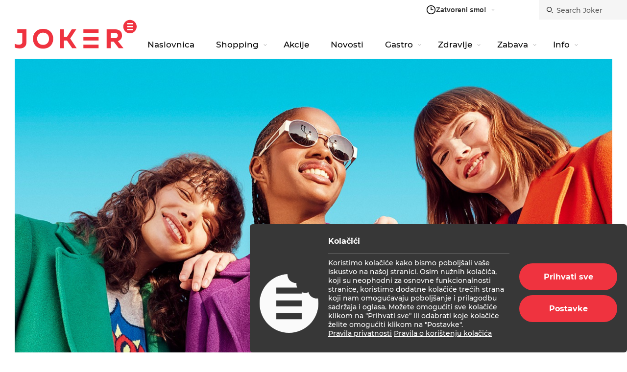

--- FILE ---
content_type: text/html; charset=UTF-8
request_url: https://joker.hr/novosti/novo-u-jokeru-maxco/
body_size: 75295
content:

<!DOCTYPE html>
<html lang="en">
    <head>
        <meta charset="UTF-8">
        <meta name="viewport" content="width=device-width, initial-scale=1.0"/>
        <meta http-equiv="X-UA-Compatible" content="ie=edge">
        <title>Novo u Jokeru - Max&amp;Co. - Joker.hr - Max&amp;Co. Joker</title>
        <link href="https://joker.hr/wp-content/themes/locastic-joker/dist/assets/styles-BE2vc90Y.css" rel="stylesheet" media="all">
        <link rel="apple-touch-icon" sizes="180x180" href="https://joker.hr/wp-content/themes/locastic-joker/dist/assets/favicon/apple-touch-icon.png">
        <link rel="icon" type="image/png" sizes="32x32" href="https://joker.hr/wp-content/themes/locastic-joker/dist/assets/favicon/favicon-32x32.png">
        <link rel="icon" type="image/png" sizes="16x16" href="https://joker.hr/wp-content/themes/locastic-joker/dist/assets/favicon/favicon-16x16.png">
        <link rel="manifest" href="https://joker.hr/wp-content/themes/locastic-joker/dist/assets/favicon/site.webmanifest">
        <meta name="theme-color" content="#ffffff">
        <meta name='robots' content='index, follow, max-image-preview:large, max-snippet:-1, max-video-preview:-1' />
	<style>img:is([sizes="auto" i], [sizes^="auto," i]) { contain-intrinsic-size: 3000px 1500px }</style>
	
	<!-- This site is optimized with the Yoast SEO plugin v26.4 - https://yoast.com/wordpress/plugins/seo/ -->
	<meta name="description" content="Max&amp;Co. je talijanski modni brend, namijenjen ženama koje se ne boje odvažnih boja i inovativnih rješenja. Max&amp;Co. Potražite ga u prizemlju Jokera." />
	<link rel="canonical" href="https://joker.hr/novosti/novo-u-jokeru-maxco/" />
	<meta property="og:locale" content="hr_HR" />
	<meta property="og:type" content="article" />
	<meta property="og:title" content="Novo u Jokeru - Max&amp;Co. - Joker.hr - Max&amp;Co. Joker" />
	<meta property="og:description" content="Max&amp;Co. je talijanski modni brend, namijenjen ženama koje se ne boje odvažnih boja i inovativnih rješenja. Max&amp;Co. Potražite ga u prizemlju Jokera." />
	<meta property="og:url" content="https://joker.hr/novosti/novo-u-jokeru-maxco/" />
	<meta property="og:site_name" content="Joker.hr" />
	<meta property="article:publisher" content="https://www.facebook.com/jokersplit/?ref=br_rs" />
	<meta property="article:published_time" content="2024-01-03T14:52:20+00:00" />
	<meta property="article:modified_time" content="2024-01-08T14:04:31+00:00" />
	<meta property="og:image" content="https://joker.hr/wp-content/uploads/2024/01/Maxco-joker-1024x576.png" />
	<meta property="og:image:width" content="1024" />
	<meta property="og:image:height" content="576" />
	<meta property="og:image:type" content="image/png" />
	<meta name="author" content="Đurđica Mitrović Jukić" />
	<meta name="twitter:card" content="summary_large_image" />
	<meta name="twitter:label1" content="Napisao/la" />
	<meta name="twitter:data1" content="Đurđica Mitrović Jukić" />
	<meta name="twitter:label2" content="Procijenjeno vrijeme čitanja" />
	<meta name="twitter:data2" content="1 minuta" />
	<script type="application/ld+json" class="yoast-schema-graph">{"@context":"https://schema.org","@graph":[{"@type":"Article","@id":"https://joker.hr/novosti/novo-u-jokeru-maxco/#article","isPartOf":{"@id":"https://joker.hr/novosti/novo-u-jokeru-maxco/"},"author":{"name":"Đurđica Mitrović Jukić","@id":"https://joker.hr/#/schema/person/36c113a5cfa505ec45eec1e993168699"},"headline":"Novo u Jokeru &#8211; Max&#038;Co.","datePublished":"2024-01-03T14:52:20+00:00","dateModified":"2024-01-08T14:04:31+00:00","mainEntityOfPage":{"@id":"https://joker.hr/novosti/novo-u-jokeru-maxco/"},"wordCount":133,"commentCount":0,"publisher":{"@id":"https://joker.hr/#organization"},"image":{"@id":"https://joker.hr/novosti/novo-u-jokeru-maxco/#primaryimage"},"thumbnailUrl":"https://joker.hr/wp-content/uploads/2024/01/Maxco-joker.png","articleSection":["Novosti"],"inLanguage":"hr","potentialAction":[{"@type":"CommentAction","name":"Comment","target":["https://joker.hr/novosti/novo-u-jokeru-maxco/#respond"]}]},{"@type":"WebPage","@id":"https://joker.hr/novosti/novo-u-jokeru-maxco/","url":"https://joker.hr/novosti/novo-u-jokeru-maxco/","name":"Novo u Jokeru - Max&Co. - Joker.hr - Max&Co. Joker","isPartOf":{"@id":"https://joker.hr/#website"},"primaryImageOfPage":{"@id":"https://joker.hr/novosti/novo-u-jokeru-maxco/#primaryimage"},"image":{"@id":"https://joker.hr/novosti/novo-u-jokeru-maxco/#primaryimage"},"thumbnailUrl":"https://joker.hr/wp-content/uploads/2024/01/Maxco-joker.png","datePublished":"2024-01-03T14:52:20+00:00","dateModified":"2024-01-08T14:04:31+00:00","description":"Max&Co. je talijanski modni brend, namijenjen ženama koje se ne boje odvažnih boja i inovativnih rješenja. Max&Co. Potražite ga u prizemlju Jokera.","breadcrumb":{"@id":"https://joker.hr/novosti/novo-u-jokeru-maxco/#breadcrumb"},"inLanguage":"hr","potentialAction":[{"@type":"ReadAction","target":["https://joker.hr/novosti/novo-u-jokeru-maxco/"]}]},{"@type":"ImageObject","inLanguage":"hr","@id":"https://joker.hr/novosti/novo-u-jokeru-maxco/#primaryimage","url":"https://joker.hr/wp-content/uploads/2024/01/Maxco-joker.png","contentUrl":"https://joker.hr/wp-content/uploads/2024/01/Maxco-joker.png","width":1920,"height":1080},{"@type":"BreadcrumbList","@id":"https://joker.hr/novosti/novo-u-jokeru-maxco/#breadcrumb","itemListElement":[{"@type":"ListItem","position":1,"name":"Početna stranica","item":"https://joker.hr/"},{"@type":"ListItem","position":2,"name":"Novo u Jokeru &#8211; Max&#038;Co."}]},{"@type":"WebSite","@id":"https://joker.hr/#website","url":"https://joker.hr/","name":"Joker.hr","description":"Shopping centar u centru Splita s velikom ponudom odjeće, obuće, sportske opreme, namještaja i elektronike, uz najbolje popuste i akcije.","publisher":{"@id":"https://joker.hr/#organization"},"potentialAction":[{"@type":"SearchAction","target":{"@type":"EntryPoint","urlTemplate":"https://joker.hr/?s={search_term_string}"},"query-input":{"@type":"PropertyValueSpecification","valueRequired":true,"valueName":"search_term_string"}}],"inLanguage":"hr"},{"@type":"Organization","@id":"https://joker.hr/#organization","name":"Joker","url":"https://joker.hr/","logo":{"@type":"ImageObject","inLanguage":"hr","@id":"https://joker.hr/#/schema/logo/image/","url":"https://joker.hr/wp-content/uploads/2019/07/joker-logo.svg","contentUrl":"https://joker.hr/wp-content/uploads/2019/07/joker-logo.svg","width":1,"height":1,"caption":"Joker"},"image":{"@id":"https://joker.hr/#/schema/logo/image/"},"sameAs":["https://www.facebook.com/jokersplit/?ref=br_rs"]},{"@type":"Person","@id":"https://joker.hr/#/schema/person/36c113a5cfa505ec45eec1e993168699","name":"Đurđica Mitrović Jukić","image":{"@type":"ImageObject","inLanguage":"hr","@id":"https://joker.hr/#/schema/person/image/","url":"https://joker.hr/wp-content/wphb-cache/gravatar/71b/71bf827e5d6a8311eb18c736c4a6dfb4x96.jpg","contentUrl":"https://joker.hr/wp-content/wphb-cache/gravatar/71b/71bf827e5d6a8311eb18c736c4a6dfb4x96.jpg","caption":"Đurđica Mitrović Jukić"},"url":"https://joker.hr/novosti/author/durdica/"}]}</script>
	<!-- / Yoast SEO plugin. -->


<link rel='dns-prefetch' href='//fonts.googleapis.com' />
<link rel='dns-prefetch' href='//fonts.gstatic.com' />
<link rel='dns-prefetch' href='//ajax.googleapis.com' />
<link rel='dns-prefetch' href='//apis.google.com' />
<link rel='dns-prefetch' href='//google-analytics.com' />
<link rel='dns-prefetch' href='//www.google-analytics.com' />
<link rel='dns-prefetch' href='//ssl.google-analytics.com' />
<link rel='dns-prefetch' href='//youtube.com' />
<link rel='dns-prefetch' href='//s.gravatar.com' />
<link rel="alternate" type="application/rss+xml" title="Joker.hr &raquo; Novo u Jokeru &#8211; Max&#038;Co. Kanal komentara" href="https://joker.hr/novosti/novo-u-jokeru-maxco/feed/" />
		<style>
			.lazyload,
			.lazyloading {
				max-width: 100%;
			}
		</style>
		<link rel='stylesheet' id='sbi_styles-css' href='https://joker.hr/wp-content/plugins/instagram-feed/css/sbi-styles.min.css?ver=6.10.0' type='text/css' media='all' />
<style id='wp-emoji-styles-inline-css' type='text/css'>

	img.wp-smiley, img.emoji {
		display: inline !important;
		border: none !important;
		box-shadow: none !important;
		height: 1em !important;
		width: 1em !important;
		margin: 0 0.07em !important;
		vertical-align: -0.1em !important;
		background: none !important;
		padding: 0 !important;
	}
</style>
<style id='classic-theme-styles-inline-css' type='text/css'>
/*! This file is auto-generated */
.wp-block-button__link{color:#fff;background-color:#32373c;border-radius:9999px;box-shadow:none;text-decoration:none;padding:calc(.667em + 2px) calc(1.333em + 2px);font-size:1.125em}.wp-block-file__button{background:#32373c;color:#fff;text-decoration:none}
</style>
<style id='global-styles-inline-css' type='text/css'>
:root{--wp--preset--aspect-ratio--square: 1;--wp--preset--aspect-ratio--4-3: 4/3;--wp--preset--aspect-ratio--3-4: 3/4;--wp--preset--aspect-ratio--3-2: 3/2;--wp--preset--aspect-ratio--2-3: 2/3;--wp--preset--aspect-ratio--16-9: 16/9;--wp--preset--aspect-ratio--9-16: 9/16;--wp--preset--color--black: #000000;--wp--preset--color--cyan-bluish-gray: #abb8c3;--wp--preset--color--white: #ffffff;--wp--preset--color--pale-pink: #f78da7;--wp--preset--color--vivid-red: #cf2e2e;--wp--preset--color--luminous-vivid-orange: #ff6900;--wp--preset--color--luminous-vivid-amber: #fcb900;--wp--preset--color--light-green-cyan: #7bdcb5;--wp--preset--color--vivid-green-cyan: #00d084;--wp--preset--color--pale-cyan-blue: #8ed1fc;--wp--preset--color--vivid-cyan-blue: #0693e3;--wp--preset--color--vivid-purple: #9b51e0;--wp--preset--gradient--vivid-cyan-blue-to-vivid-purple: linear-gradient(135deg,rgba(6,147,227,1) 0%,rgb(155,81,224) 100%);--wp--preset--gradient--light-green-cyan-to-vivid-green-cyan: linear-gradient(135deg,rgb(122,220,180) 0%,rgb(0,208,130) 100%);--wp--preset--gradient--luminous-vivid-amber-to-luminous-vivid-orange: linear-gradient(135deg,rgba(252,185,0,1) 0%,rgba(255,105,0,1) 100%);--wp--preset--gradient--luminous-vivid-orange-to-vivid-red: linear-gradient(135deg,rgba(255,105,0,1) 0%,rgb(207,46,46) 100%);--wp--preset--gradient--very-light-gray-to-cyan-bluish-gray: linear-gradient(135deg,rgb(238,238,238) 0%,rgb(169,184,195) 100%);--wp--preset--gradient--cool-to-warm-spectrum: linear-gradient(135deg,rgb(74,234,220) 0%,rgb(151,120,209) 20%,rgb(207,42,186) 40%,rgb(238,44,130) 60%,rgb(251,105,98) 80%,rgb(254,248,76) 100%);--wp--preset--gradient--blush-light-purple: linear-gradient(135deg,rgb(255,206,236) 0%,rgb(152,150,240) 100%);--wp--preset--gradient--blush-bordeaux: linear-gradient(135deg,rgb(254,205,165) 0%,rgb(254,45,45) 50%,rgb(107,0,62) 100%);--wp--preset--gradient--luminous-dusk: linear-gradient(135deg,rgb(255,203,112) 0%,rgb(199,81,192) 50%,rgb(65,88,208) 100%);--wp--preset--gradient--pale-ocean: linear-gradient(135deg,rgb(255,245,203) 0%,rgb(182,227,212) 50%,rgb(51,167,181) 100%);--wp--preset--gradient--electric-grass: linear-gradient(135deg,rgb(202,248,128) 0%,rgb(113,206,126) 100%);--wp--preset--gradient--midnight: linear-gradient(135deg,rgb(2,3,129) 0%,rgb(40,116,252) 100%);--wp--preset--font-size--small: 13px;--wp--preset--font-size--medium: 20px;--wp--preset--font-size--large: 36px;--wp--preset--font-size--x-large: 42px;--wp--preset--spacing--20: 0.44rem;--wp--preset--spacing--30: 0.67rem;--wp--preset--spacing--40: 1rem;--wp--preset--spacing--50: 1.5rem;--wp--preset--spacing--60: 2.25rem;--wp--preset--spacing--70: 3.38rem;--wp--preset--spacing--80: 5.06rem;--wp--preset--shadow--natural: 6px 6px 9px rgba(0, 0, 0, 0.2);--wp--preset--shadow--deep: 12px 12px 50px rgba(0, 0, 0, 0.4);--wp--preset--shadow--sharp: 6px 6px 0px rgba(0, 0, 0, 0.2);--wp--preset--shadow--outlined: 6px 6px 0px -3px rgba(255, 255, 255, 1), 6px 6px rgba(0, 0, 0, 1);--wp--preset--shadow--crisp: 6px 6px 0px rgba(0, 0, 0, 1);}:where(.is-layout-flex){gap: 0.5em;}:where(.is-layout-grid){gap: 0.5em;}body .is-layout-flex{display: flex;}.is-layout-flex{flex-wrap: wrap;align-items: center;}.is-layout-flex > :is(*, div){margin: 0;}body .is-layout-grid{display: grid;}.is-layout-grid > :is(*, div){margin: 0;}:where(.wp-block-columns.is-layout-flex){gap: 2em;}:where(.wp-block-columns.is-layout-grid){gap: 2em;}:where(.wp-block-post-template.is-layout-flex){gap: 1.25em;}:where(.wp-block-post-template.is-layout-grid){gap: 1.25em;}.has-black-color{color: var(--wp--preset--color--black) !important;}.has-cyan-bluish-gray-color{color: var(--wp--preset--color--cyan-bluish-gray) !important;}.has-white-color{color: var(--wp--preset--color--white) !important;}.has-pale-pink-color{color: var(--wp--preset--color--pale-pink) !important;}.has-vivid-red-color{color: var(--wp--preset--color--vivid-red) !important;}.has-luminous-vivid-orange-color{color: var(--wp--preset--color--luminous-vivid-orange) !important;}.has-luminous-vivid-amber-color{color: var(--wp--preset--color--luminous-vivid-amber) !important;}.has-light-green-cyan-color{color: var(--wp--preset--color--light-green-cyan) !important;}.has-vivid-green-cyan-color{color: var(--wp--preset--color--vivid-green-cyan) !important;}.has-pale-cyan-blue-color{color: var(--wp--preset--color--pale-cyan-blue) !important;}.has-vivid-cyan-blue-color{color: var(--wp--preset--color--vivid-cyan-blue) !important;}.has-vivid-purple-color{color: var(--wp--preset--color--vivid-purple) !important;}.has-black-background-color{background-color: var(--wp--preset--color--black) !important;}.has-cyan-bluish-gray-background-color{background-color: var(--wp--preset--color--cyan-bluish-gray) !important;}.has-white-background-color{background-color: var(--wp--preset--color--white) !important;}.has-pale-pink-background-color{background-color: var(--wp--preset--color--pale-pink) !important;}.has-vivid-red-background-color{background-color: var(--wp--preset--color--vivid-red) !important;}.has-luminous-vivid-orange-background-color{background-color: var(--wp--preset--color--luminous-vivid-orange) !important;}.has-luminous-vivid-amber-background-color{background-color: var(--wp--preset--color--luminous-vivid-amber) !important;}.has-light-green-cyan-background-color{background-color: var(--wp--preset--color--light-green-cyan) !important;}.has-vivid-green-cyan-background-color{background-color: var(--wp--preset--color--vivid-green-cyan) !important;}.has-pale-cyan-blue-background-color{background-color: var(--wp--preset--color--pale-cyan-blue) !important;}.has-vivid-cyan-blue-background-color{background-color: var(--wp--preset--color--vivid-cyan-blue) !important;}.has-vivid-purple-background-color{background-color: var(--wp--preset--color--vivid-purple) !important;}.has-black-border-color{border-color: var(--wp--preset--color--black) !important;}.has-cyan-bluish-gray-border-color{border-color: var(--wp--preset--color--cyan-bluish-gray) !important;}.has-white-border-color{border-color: var(--wp--preset--color--white) !important;}.has-pale-pink-border-color{border-color: var(--wp--preset--color--pale-pink) !important;}.has-vivid-red-border-color{border-color: var(--wp--preset--color--vivid-red) !important;}.has-luminous-vivid-orange-border-color{border-color: var(--wp--preset--color--luminous-vivid-orange) !important;}.has-luminous-vivid-amber-border-color{border-color: var(--wp--preset--color--luminous-vivid-amber) !important;}.has-light-green-cyan-border-color{border-color: var(--wp--preset--color--light-green-cyan) !important;}.has-vivid-green-cyan-border-color{border-color: var(--wp--preset--color--vivid-green-cyan) !important;}.has-pale-cyan-blue-border-color{border-color: var(--wp--preset--color--pale-cyan-blue) !important;}.has-vivid-cyan-blue-border-color{border-color: var(--wp--preset--color--vivid-cyan-blue) !important;}.has-vivid-purple-border-color{border-color: var(--wp--preset--color--vivid-purple) !important;}.has-vivid-cyan-blue-to-vivid-purple-gradient-background{background: var(--wp--preset--gradient--vivid-cyan-blue-to-vivid-purple) !important;}.has-light-green-cyan-to-vivid-green-cyan-gradient-background{background: var(--wp--preset--gradient--light-green-cyan-to-vivid-green-cyan) !important;}.has-luminous-vivid-amber-to-luminous-vivid-orange-gradient-background{background: var(--wp--preset--gradient--luminous-vivid-amber-to-luminous-vivid-orange) !important;}.has-luminous-vivid-orange-to-vivid-red-gradient-background{background: var(--wp--preset--gradient--luminous-vivid-orange-to-vivid-red) !important;}.has-very-light-gray-to-cyan-bluish-gray-gradient-background{background: var(--wp--preset--gradient--very-light-gray-to-cyan-bluish-gray) !important;}.has-cool-to-warm-spectrum-gradient-background{background: var(--wp--preset--gradient--cool-to-warm-spectrum) !important;}.has-blush-light-purple-gradient-background{background: var(--wp--preset--gradient--blush-light-purple) !important;}.has-blush-bordeaux-gradient-background{background: var(--wp--preset--gradient--blush-bordeaux) !important;}.has-luminous-dusk-gradient-background{background: var(--wp--preset--gradient--luminous-dusk) !important;}.has-pale-ocean-gradient-background{background: var(--wp--preset--gradient--pale-ocean) !important;}.has-electric-grass-gradient-background{background: var(--wp--preset--gradient--electric-grass) !important;}.has-midnight-gradient-background{background: var(--wp--preset--gradient--midnight) !important;}.has-small-font-size{font-size: var(--wp--preset--font-size--small) !important;}.has-medium-font-size{font-size: var(--wp--preset--font-size--medium) !important;}.has-large-font-size{font-size: var(--wp--preset--font-size--large) !important;}.has-x-large-font-size{font-size: var(--wp--preset--font-size--x-large) !important;}
:where(.wp-block-post-template.is-layout-flex){gap: 1.25em;}:where(.wp-block-post-template.is-layout-grid){gap: 1.25em;}
:where(.wp-block-columns.is-layout-flex){gap: 2em;}:where(.wp-block-columns.is-layout-grid){gap: 2em;}
:root :where(.wp-block-pullquote){font-size: 1.5em;line-height: 1.6;}
</style>
<link rel="https://api.w.org/" href="https://joker.hr/wp-json/" /><link rel="alternate" title="JSON" type="application/json" href="https://joker.hr/wp-json/wp/v2/posts/34692" /><link rel="EditURI" type="application/rsd+xml" title="RSD" href="https://joker.hr/xmlrpc.php?rsd" />

<link rel='shortlink' href='https://joker.hr/?p=34692' />
<link rel="alternate" title="oEmbed (JSON)" type="application/json+oembed" href="https://joker.hr/wp-json/oembed/1.0/embed?url=https%3A%2F%2Fjoker.hr%2Fnovosti%2Fnovo-u-jokeru-maxco%2F" />
<link rel="alternate" title="oEmbed (XML)" type="text/xml+oembed" href="https://joker.hr/wp-json/oembed/1.0/embed?url=https%3A%2F%2Fjoker.hr%2Fnovosti%2Fnovo-u-jokeru-maxco%2F&#038;format=xml" />
<meta name="generator" content="WPML ver:4.8.5 stt:22,1;" />
		<script>
			document.documentElement.className = document.documentElement.className.replace('no-js', 'js');
		</script>
		
    </head>
    <body class="">

<head>
            <script>
            window.dataLayer = window.dataLayer || [];
            function gtag(){dataLayer.push(arguments);}
           function getCookie(name) {
                  const nameEQ = name + "=";
                  const allCookies = document.cookie.split(';'); 
                    for(let i=0; i < allCookies.length; i++) {
                    let singleCookie = allCookies[i].trim();
                    if (singleCookie.indexOf(nameEQ) === 0) {
                    return singleCookie.substring(nameEQ.length, singleCookie.length);
                      }
                  } 
                  }
              gtag('consent', 'default', {
              'ad_storage': 'denied',
              'ad_user_data': 'denied',
              'ad_personalization': 'denied',
              'analytics_storage': 'denied',
              'necessary_storage': 'granted'
            });
            try {
                let consentPreferences = getCookie('consent_preferences') ? JSON.parse(getCookie('consent_preferences')) : null;
                if (consentPreferences !== null) {
                   gtag('consent', 'update', consentPreferences);
                }
              } catch (error) {}
            </script>
             
<!-- Google Tag Manager -->
<!-- Google Tag Manager -->
        <!-- Google Tag Manager -->	
            <script>(function(w,d,s,l,i){w[l]=w[l]||[];w[l].push({'gtm.start':
            new Date().getTime(),event:'gtm.js'});var f=d.getElementsByTagName(s)[0],
            j=d.createElement(s),dl=l!='dataLayer'?'&l='+l:'';j.async=true;j.src=
            'https://www.googletagmanager.com/gtm.js?id='+i+dl;f.parentNode.insertBefore(j,f);
            })(window,document,'script','dataLayer','GTM-NDW68MM');</script>
            <!-- End Google Tag Manager -->
					<!-- End Google Tag Manager -->
<!-- End Google Tag Manager -->
<link rel="stylesheet" href="https://public-assets.tagconcierge.com/consent-banner/1.2.3/styles/light.css" />
</head>
<div class=" wrapper">
<!-- Google Tag Manager (noscript) -->
<!-- Google Tag Manager (noscript) -->
          <!-- Google Tag Manager (noscript) -->
            <noscript><iframe data-src="https://www.googletagmanager.com/ns.html?id=GTM-NDW68MM"
            height="0" width="0" style="display:none;visibility:hidden" src="[data-uri]" class="lazyload" data-load-mode="1"></iframe></noscript>
            <!-- End Google Tag Manager (noscript) -->
						<!-- End Google Tag Manager (noscript) -->
<!-- End Google Tag Manager (noscript) -->
<!-- End Google Tag Manager (noscript) -->
<script defer src="https://public-assets.tagconcierge.com/consent-banner/1.2.3/cb.min.js" integrity="sha384-zXUdInIfEJI2FEImKEFc2cmja+Jn7TViSXzqt6OhABX0jMgz6Mctrc864uJaN5PX" crossorigin="anonymous"></script>
  <script>
    window.addEventListener('consent-banner.ready', () => {
    let config = {
    display: {
        mode: "bar"
    },
  consent_types: [ {
    name: 'necessary_storage',
    title: "Nužni kolačići",
    description: 'Nužni kolačići neophodni su za pravilno funkcioniranje web stranice.',
    default: 'granted'
}, {
    name: 'analytics_storage',
    title: "Statistički kolačići",
    description: 'Ovi kolačići pomažu nam razumjeti kako posjetitelji interagiraju s našom web stranicom. Mjere i analiziraju promet kako bi poboljšali našu uslugu.',
    default: 'denied'
}, {
    name: "marketing_storage",
    title: "Marketing kolačići",
    description: "Ovi kolačići pomažu nam u praćenju uspješnosti oglasnih kampanja.",
    default: 'denied'
}],
    settings: {
        title: "Postavke kolačića",
        description: 'Koristimo kolačiće kako bismo poboljšali vaše iskustvo na našoj stranici. Osim nužnih kolačića, koji su neophodni za osnovne funkcionalnosti stranice, koristimo dodatne kolačiće trećih strana koji nam omogućavaju poboljšanje i prilagodbu sadržaja i oglasa. Možete omogućiti sve kolačiće klikom na "Prihvati sve" ili odabrati koje kolačiće želite omogućiti. <br>  [Pravila privatnosti](/privacy-policy) [Pravila o korištenju kolačića](/cookie-policy)',
            buttons: {
			    accept: 'Prihvati sve',
                save: "Spremi postavke",
         //   close: 'Zatvori',
        }
    },
    modal: {
        title: 'Kolačići',
        description: 'Koristimo kolačiće kako bismo poboljšali vaše iskustvo na našoj stranici. Osim nužnih kolačića, koji su neophodni za osnovne funkcionalnosti stranice, koristimo dodatne kolačiće trećih strana koji nam omogućavaju poboljšanje i prilagodbu sadržaja i oglasa. Možete omogućiti sve kolačiće klikom na "Prihvati sve" ili odabrati koje kolačiće želite omogućiti klikom na "Postavke". <br>  [Pravila privatnosti](/privacy-policy) [Pravila o korištenju kolačića](/cookie-policy)'
        ,
        buttons: {
            accept: 'Prihvati sve',
            settings: 'Postavke',
        }
    }
}
              cookiesBannerJs(
                function() {
              function getCookie(name) {
                  const nameEQ = name + "=";
                  const allCookies = document.cookie.split(';'); 
                    for(let i=0; i < allCookies.length; i++) {
                    let singleCookie = allCookies[i].trim();
                    if (singleCookie.indexOf(nameEQ) === 0) {
                    return singleCookie.substring(nameEQ.length, singleCookie.length);
                      }
                  } 
                  }
                  try {
                    return getCookie('consent_preferences') ? JSON.parse(getCookie('consent_preferences')) : null;
                  } catch (error) {
                    return null;
                  }
                },
                function(consentState) {
                let consentCookie = {
                  necessary_storage: 'granted'
                }
                if(consentState.marketing_storage === 'granted') {
                  consentCookie = {
                      'ad_storage': "granted",
                      'ad_user_data': "granted",
                      'ad_personalization': "granted",
                    ...consentCookie,
                  }}
                if(consentState.analytics_storage === 'granted') {
                  consentCookie = {
                      'analytics_storage': "granted",
                      ...consentCookie,
                  }}
                if(consentState.marketing_storage === 'denied') {
                  consentCookie = {
                      'ad_storage': 'denied',
                      'ad_user_data': 'denied',
                      'ad_personalization': 'denied',
                    ...consentCookie,
                  }}
                if(consentState.analytics_storage === 'denied') {
                  consentCookie = {
                      'analytics_storage': 'denied',
                      ...consentCookie,
                  }
                }
                function setCookie(name, value, days) {
                  let expires = "";
                   if (days) {
                     const date = new Date();
                      date.setTime(date.getTime() + (days * 24 * 60 * 60 * 1000));
                        expires = "; expires=" + date.toUTCString();
                  }
                  document.cookie = name + "=" + (value || "") + expires + "; path=/";
                  }                 
                setCookie('consent_preferences', JSON.stringify(consentCookie), 30); 
                gtag('consent', 'update', consentCookie);                
                },
                config
              );
								});
</script>
 
	

<header class=" header">
	<div class="header__top">
		
		<div class="header__hours">
			<div class="dropdown">
				<button class="dropdown-toggle" data-toggle="dropdown" type="button">
					<i class="icon icon-clock"></i>
					<div class="header__hours--cro">
						<span class="circle"></span>
						<div style="margin-left: 20px; width: 95px" class="skeleton-text"></div>
					</div>				
					<i class="icon icon-dropdown"></i>
				</button>
				<div class="dropdown-menu">
					<div class="working__hours">
									
							<span class="header__hours-location">WORKING HOURS</span>
							<div class="mabel-bhi-businesshours-inline">
								MONDAY - SATURDAY 9:00 – 21:00<br>
SUNDAY - CLOSED<br>
NATIONAL HOLIDAYS - CLOSED

							</div>
									
							<span class="header__hours-location">HIPERMARKET TOMMY</span>
							<div class="mabel-bhi-businesshours-inline">
								MON - SAT 7:30 - 21:00<br>
SUNDAY - CLOSED
							</div>
									
							<span class="header__hours-location">DM, MÜLLER, PUREX</span>
							<div class="mabel-bhi-businesshours-inline">
								MON - SAT 8:00 - 21:00<br>
SUNDAY - CLOSED
							</div>
									
							<span class="header__hours-location">BARS</span>
							<div class="mabel-bhi-businesshours-inline">
								lobby bar (mon - sat) 7:00 – 23:00<br>
outbox (mon - sat) 8:00 - 22:00<br>
cake symphony (mon - sat) 8:00 - 21:00<br>
sky garden (mon - sun) 8:00 - 22:00<br>
square (mon - sat) 8:00 - 21:00<br>
mccaffe (mon - sat) 8:00 - 21:00
							</div>
									
							<span class="header__hours-location">MC DONALDS</span>
							<div class="mabel-bhi-businesshours-inline">
								MON – SAT 8:00 - 23:00<br>
SUNDAY 10:30 - 23:00

							</div>
									
							<span class="header__hours-location">CHEVAP BY CHEF DUJE PISAC</span>
							<div class="mabel-bhi-businesshours-inline">
								MON - SAT 10:00 - 22:00<br>
SUNDAY - 12:00 - 21:00


							</div>
									
							<span class="header__hours-location">ALI KEBABA</span>
							<div class="mabel-bhi-businesshours-inline">
								MON - SAT 9:30 - 21:30<br>
SUNDAY - 10:00 - 21:00
							</div>
									
							<span class="header__hours-location">CHINESE RESTAURANT YUN, OPA TASTY GREEK BITES</span>
							<div class="mabel-bhi-businesshours-inline">
								MON - SUN 11:00 - 21:00

							</div>
									
							<span class="header__hours-location">FITNESS CENTER JOKER</span>
							<div class="mabel-bhi-businesshours-inline">
								MON - FRI 06:00 - 00:00<br>
SAT 08:00 - 22:00<br>
SUN 16:00 - 22:00
							</div>
									
							<span class="header__hours-location">JOKERLAND PLAYGROUND</span>
							<div class="mabel-bhi-businesshours-inline">
								MON - SAT 10:00 - 20:00<br>
SUNDAY - CLOSED

							</div>
									
							<span class="header__hours-location">CINESTAR CINEMA</span>
							<div class="mabel-bhi-businesshours-inline">
								MON - FRI 16:30 - 24:00<br>
SAT - SUN 11:00 - 24:00
							</div>
											</div>

					<a 
						aria-label="Radno vrijeme"
						class="dropdown-button btn btn--red"
						href="https://joker.hr/working-hours">
						Pogledaj sve
					</a>
					<!--working-hours-->					
				</div>
			</div>
		</div>
		<!--header__hours-->
		<div class="header__search">
			<i class="icon icon-search"></i>
			<label for="search" style="display: none">Search</label>
			<form action="/" autocomplete="off" class="searchform" method="get" role="search">
				<label for="header-search-button" style="opacity: 0; width: 0; height: 0; position: absolute;">Header search</label>
				<input id="header-search-button" class="input-search" name="s" placeholder="Search Joker" type="search" />
				<label for="searchsubmit" style="opacity: 0; width: 0; height: 0; position: absolute;">Header search</label>
				<input type="submit" id="searchsubmit" value="Search" class="hidden">
			</form>
			<a aria-label="exit" class="icon icon-exit"></a>
			<div class="header__search-dropdown">
				<div class="header__search-result"></div>
				<!--result-->
				<a aria-label="search" class="header__search-btn btn btn--red">
					Pogledaj sve
				</a>
			</div>
			<!--dropdown-->
		</div>
		<!--header__search-->
		<div class="header__language">
			<div class="dropdown">
											</div>
			<!--dropdown-->
		</div>
		<!--header__language-->
	</div>
	<!--header-top-->
	<div class="header__main">
		<div class="container">
			<a aria-label="homepage" class="header__logo" href="https://joker.hr" title="Homepage">
			    Joker.hr
				<img data-src="https://joker.hr/wp-content/themes/locastic-joker/dist/assets/images/joker-logo.svg"  alt="Joker Centar Logo" src="[data-uri]" class="lazyload" />
			</a>
			<!--header-logo-->
			<ul class="header__navigation">
									<li class=" menu-item menu-item-type-custom menu-item-object-custom menu-item-home menu-item-2978  header__navigation-item">
						<a aria-label="navigation link" href="https://joker.hr" class="header__navigation-link">Naslovnica</a>
																	</li>
									<li class=" menu-item menu-item-type-post_type menu-item-object-page menu-item-223 menu-item-has-children  header__navigation-item">
						<a aria-label="navigation link" href="https://joker.hr/shopping/" class="header__navigation-link">Shopping</a>
																	<i class="icon icon-dropdown"></i>
							<div class="header__related">
								<div class="header__related-content">
																														<a aria-label="navigation children link" href="https://joker.hr/trgovine/">Trgovine</a>
																					<a aria-label="navigation children link" href="https://joker.hr/mapa-centra/">Mapa centra</a>
																											</div>
								<!--content-->
																	<a aria-label="navigation children image" class="header__related-image lazyload" href="https://joker.hr/novosti/borboleta-nakit-od-sada-u-jokeru/" style="background-image:inherit" data-bg-image="url(&#039;https://joker.hr/wp-content/uploads/2025/07/Web-slider-horizontal-8.png&#039;)">
										<h4>Borboleta nakit od sada u Jokeru</h4>
																			</a>
								
							</div>
							<!--header__related-->
											</li>
									<li class=" menu-item menu-item-type-post_type menu-item-object-page menu-item-267  header__navigation-item">
						<a aria-label="navigation link" href="https://joker.hr/akcija/" class="header__navigation-link">Akcije</a>
																	</li>
									<li class=" menu-item menu-item-type-post_type menu-item-object-page menu-item-320  header__navigation-item">
						<a aria-label="navigation link" href="https://joker.hr/novosti/" class="header__navigation-link">Novosti</a>
																	</li>
									<li class=" menu-item menu-item-type-post_type menu-item-object-page menu-item-11072 menu-item-has-children  header__navigation-item">
						<a aria-label="navigation link" href="https://joker.hr/gastro/" class="header__navigation-link">Gastro</a>
																	<i class="icon icon-dropdown"></i>
							<div class="header__related">
								<div class="header__related-content">
																														<a aria-label="navigation children link" href="https://joker.hr/food-court/">Restorani</a>
																					<a aria-label="navigation children link" href="https://joker.hr/caffe-bar/">Barovi</a>
																											</div>
								<!--content-->
								
							</div>
							<!--header__related-->
											</li>
									<li class=" menu-item menu-item-type-post_type menu-item-object-page menu-item-2845 menu-item-has-children  header__navigation-item">
						<a aria-label="navigation link" href="https://joker.hr/zdravlje-u-jokeru/" class="header__navigation-link">Zdravlje</a>
																	<i class="icon icon-dropdown"></i>
							<div class="header__related">
								<div class="header__related-content">
																														<a aria-label="navigation children link" href="https://joker.hr/fitness-centar/">Fitness centar</a>
																					<a aria-label="navigation children link" href="https://joker.hr/zdravstvene-usluge/">Zdravstvene usluge</a>
																					<a aria-label="navigation children link" href="https://joker.hr/ljepota-joker/">Ljepota</a>
																											</div>
								<!--content-->
								
							</div>
							<!--header__related-->
											</li>
									<li class=" menu-item menu-item-type-post_type menu-item-object-page menu-item-36380 menu-item-has-children  header__navigation-item">
						<a aria-label="navigation link" href="https://joker.hr/zabava/" class="header__navigation-link">Zabava</a>
																	<i class="icon icon-dropdown"></i>
							<div class="header__related">
								<div class="header__related-content">
																														<a aria-label="navigation children link" href="https://joker.hr/kino/">Kino</a>
																					<a aria-label="navigation children link" href="https://joker.hr/igraonica-jokerland/">Djeca</a>
																											</div>
								<!--content-->
								
							</div>
							<!--header__related-->
											</li>
									<li class=" menu-item menu-item-type-post_type menu-item-object-page menu-item-2823 menu-item-has-children  header__navigation-item">
						<a aria-label="navigation link" href="https://joker.hr/info-joker/" class="header__navigation-link">Info</a>
																	<i class="icon icon-dropdown"></i>
							<div class="header__related">
								<div class="header__related-content">
																														<a aria-label="navigation children link" href="https://joker.hr/info-o-centru/">Info o centru</a>
																					<a aria-label="navigation children link" href="https://joker.hr/kako-do-nas/">Kako do nas</a>
																					<a aria-label="navigation children link" href="https://joker.hr/kontakt/">Kontakt</a>
																					<a aria-label="navigation children link" href="https://joker.hr/radno-vrijeme/">Radno vrijeme</a>
																					<a aria-label="navigation children link" href="https://joker.hr/poklon-bon/">Poklon bon</a>
																					<a aria-label="navigation children link" href="https://joker.hr/najam-prostora/">Najam prostora</a>
																					<a aria-label="navigation children link" href="https://joker.hr/oglasavanje/">Oglašavanje</a>
																											</div>
								<!--content-->
								
							</div>
							<!--header__related-->
											</li>
							</ul>
			<!--header__navigation-->
		</div>
		<!--container-->
	</div>
	<!--header__main-->
</header>
<header>
			<div class="header__hours hours__mobile">
			<div class="dropdown">
				<button class="dropdown-toggle" data-toggle="dropdown" type="button">
					<i class="icon icon-clock"></i>
					<div class="header__hours--cro">
						<span class="circle"></span>
						<div style="margin-left: 20px" class="skeleton-text"></div>
					</div>				
					<i class="icon icon-dropdown"></i>
				</button>
				<div class="dropdown-menu">
					<div class="working__hours">
									
							<span class="header__hours-location">WORKING HOURS</span>
							<div class="mabel-bhi-businesshours-inline">
								MONDAY - SATURDAY 9:00 – 21:00<br>
SUNDAY - CLOSED<br>
NATIONAL HOLIDAYS - CLOSED

							</div>
									
							<span class="header__hours-location">HIPERMARKET TOMMY</span>
							<div class="mabel-bhi-businesshours-inline">
								MON - SAT 7:30 - 21:00<br>
SUNDAY - CLOSED
							</div>
									
							<span class="header__hours-location">DM, MÜLLER, PUREX</span>
							<div class="mabel-bhi-businesshours-inline">
								MON - SAT 8:00 - 21:00<br>
SUNDAY - CLOSED
							</div>
									
							<span class="header__hours-location">BARS</span>
							<div class="mabel-bhi-businesshours-inline">
								lobby bar (mon - sat) 7:00 – 23:00<br>
outbox (mon - sat) 8:00 - 22:00<br>
cake symphony (mon - sat) 8:00 - 21:00<br>
sky garden (mon - sun) 8:00 - 22:00<br>
square (mon - sat) 8:00 - 21:00<br>
mccaffe (mon - sat) 8:00 - 21:00
							</div>
									
							<span class="header__hours-location">MC DONALDS</span>
							<div class="mabel-bhi-businesshours-inline">
								MON – SAT 8:00 - 23:00<br>
SUNDAY 10:30 - 23:00

							</div>
									
							<span class="header__hours-location">CHEVAP BY CHEF DUJE PISAC</span>
							<div class="mabel-bhi-businesshours-inline">
								MON - SAT 10:00 - 22:00<br>
SUNDAY - 12:00 - 21:00


							</div>
									
							<span class="header__hours-location">ALI KEBABA</span>
							<div class="mabel-bhi-businesshours-inline">
								MON - SAT 9:30 - 21:30<br>
SUNDAY - 10:00 - 21:00
							</div>
									
							<span class="header__hours-location">CHINESE RESTAURANT YUN, OPA TASTY GREEK BITES</span>
							<div class="mabel-bhi-businesshours-inline">
								MON - SUN 11:00 - 21:00

							</div>
									
							<span class="header__hours-location">FITNESS CENTER JOKER</span>
							<div class="mabel-bhi-businesshours-inline">
								MON - FRI 06:00 - 00:00<br>
SAT 08:00 - 22:00<br>
SUN 16:00 - 22:00
							</div>
									
							<span class="header__hours-location">JOKERLAND PLAYGROUND</span>
							<div class="mabel-bhi-businesshours-inline">
								MON - SAT 10:00 - 20:00<br>
SUNDAY - CLOSED

							</div>
									
							<span class="header__hours-location">CINESTAR CINEMA</span>
							<div class="mabel-bhi-businesshours-inline">
								MON - FRI 16:30 - 24:00<br>
SAT - SUN 11:00 - 24:00
							</div>
											</div>
					<a
						aria-label="Radno vrijeme"
						class="dropdown-button btn btn--red"
						href="https://joker.hr/working-hours">
						Pogledaj sve
					</a>
					<!--working-hours-->					
				</div>
			</div>
</header>
<!--header-mr.obvious-->
	<header class=" offcanvas">
        <div class="header__bar">
            <div class="container">
                <a aria-label="homepage" class="header__logo" href="https://joker.hr" title="Homepage">Joker.hr
				<img data-src="https://joker.hr/wp-content/themes/locastic-joker/dist/assets/images/joker-logo.svg" / alt="Joker Centar Logo" src="[data-uri]" class="lazyload">
                </a>
                   <div class="hamburger hamburger--spring">
                    <div class="hamburger-box">
                        <div class="hamburger-inner"></div>
                    </div>
                </div>
            </div>
            <!--container-->
    <div class="offcanvas__main">
        <div class="header__search">
            <label for="search" style="display: none;">Search</label>
            <form action="/" autocomplete="off" class="searchform" method="get" role="search">
                <label for="offcanvassearch" style="opacity: 0; width: 0; height: 0; position: absolute;">search</label>
                <input id="offcanvassearch" class="input-search" name="s" placeholder="Search joker" type="search" />
                <label for="searchsubmit" style="opacity: 0; width: 0; height: 0; position: absolute;">search submit</label>          
                <input type="submit" id="searchsubmit" value="Search" class="hidden">
            </form>
            <i class="icon icon-search"></i>
            <a aria-label="exit" class="icon icon-exit"></a>
            <div class="header__search-dropdown">
                <div class="header__search-result"></div>
                <!--result-->
                <a aria-label="show all" class="header__search-btn btn btn--red">
                    Pogledaj sve
                </a>
            </div>
            <!--dropdown-->
        </div>
        <!--header__search-->
        <ul class="offcanvas__navigation">
                            <li class=" menu-item menu-item-type-custom menu-item-object-custom menu-item-home menu-item-2978  dropdown offcanvas__navigation-item">
                    <a aria-label="offcanvas naviagtion link" href="https://joker.hr" class="offcanvas__navigation-link dropdown-toggle">Naslovnica</a>
                                                        </li>
                            <li class=" menu-item menu-item-type-post_type menu-item-object-page menu-item-223 menu-item-has-children  dropdown offcanvas__navigation-item">
                    <a aria-label="offcanvas naviagtion link" href="https://joker.hr/shopping/" class="offcanvas__navigation-link dropdown-toggle">Shopping</a>
                                                                <div class="offcanvas__related dropdown-menu">
                                                                                                <a aria-label="offcanvas navigation children link" href="https://joker.hr/trgovine/">Trgovine</a>
                                                                    <a aria-label="offcanvas navigation children link" href="https://joker.hr/mapa-centra/">Mapa centra</a>
                                                                                    </div>
                        <!--header__related-->
                                    </li>
                            <li class=" menu-item menu-item-type-post_type menu-item-object-page menu-item-267  dropdown offcanvas__navigation-item">
                    <a aria-label="offcanvas naviagtion link" href="https://joker.hr/akcija/" class="offcanvas__navigation-link dropdown-toggle">Akcije</a>
                                                        </li>
                            <li class=" menu-item menu-item-type-post_type menu-item-object-page menu-item-320  dropdown offcanvas__navigation-item">
                    <a aria-label="offcanvas naviagtion link" href="https://joker.hr/novosti/" class="offcanvas__navigation-link dropdown-toggle">Novosti</a>
                                                        </li>
                            <li class=" menu-item menu-item-type-post_type menu-item-object-page menu-item-11072 menu-item-has-children  dropdown offcanvas__navigation-item">
                    <a aria-label="offcanvas naviagtion link" href="https://joker.hr/gastro/" class="offcanvas__navigation-link dropdown-toggle">Gastro</a>
                                                                <div class="offcanvas__related dropdown-menu">
                                                                                                <a aria-label="offcanvas navigation children link" href="https://joker.hr/food-court/">Restorani</a>
                                                                    <a aria-label="offcanvas navigation children link" href="https://joker.hr/caffe-bar/">Barovi</a>
                                                                                    </div>
                        <!--header__related-->
                                    </li>
                            <li class=" menu-item menu-item-type-post_type menu-item-object-page menu-item-2845 menu-item-has-children  dropdown offcanvas__navigation-item">
                    <a aria-label="offcanvas naviagtion link" href="https://joker.hr/zdravlje-u-jokeru/" class="offcanvas__navigation-link dropdown-toggle">Zdravlje</a>
                                                                <div class="offcanvas__related dropdown-menu">
                                                                                                <a aria-label="offcanvas navigation children link" href="https://joker.hr/fitness-centar/">Fitness centar</a>
                                                                    <a aria-label="offcanvas navigation children link" href="https://joker.hr/zdravstvene-usluge/">Zdravstvene usluge</a>
                                                                    <a aria-label="offcanvas navigation children link" href="https://joker.hr/ljepota-joker/">Ljepota</a>
                                                                                    </div>
                        <!--header__related-->
                                    </li>
                            <li class=" menu-item menu-item-type-post_type menu-item-object-page menu-item-36380 menu-item-has-children  dropdown offcanvas__navigation-item">
                    <a aria-label="offcanvas naviagtion link" href="https://joker.hr/zabava/" class="offcanvas__navigation-link dropdown-toggle">Zabava</a>
                                                                <div class="offcanvas__related dropdown-menu">
                                                                                                <a aria-label="offcanvas navigation children link" href="https://joker.hr/kino/">Kino</a>
                                                                    <a aria-label="offcanvas navigation children link" href="https://joker.hr/igraonica-jokerland/">Djeca</a>
                                                                                    </div>
                        <!--header__related-->
                                    </li>
                            <li class=" menu-item menu-item-type-post_type menu-item-object-page menu-item-2823 menu-item-has-children  dropdown offcanvas__navigation-item">
                    <a aria-label="offcanvas naviagtion link" href="https://joker.hr/info-joker/" class="offcanvas__navigation-link dropdown-toggle">Info</a>
                                                                <div class="offcanvas__related dropdown-menu">
                                                                                                <a aria-label="offcanvas navigation children link" href="https://joker.hr/info-o-centru/">Info o centru</a>
                                                                    <a aria-label="offcanvas navigation children link" href="https://joker.hr/kako-do-nas/">Kako do nas</a>
                                                                    <a aria-label="offcanvas navigation children link" href="https://joker.hr/kontakt/">Kontakt</a>
                                                                    <a aria-label="offcanvas navigation children link" href="https://joker.hr/radno-vrijeme/">Radno vrijeme</a>
                                                                    <a aria-label="offcanvas navigation children link" href="https://joker.hr/poklon-bon/">Poklon bon</a>
                                                                    <a aria-label="offcanvas navigation children link" href="https://joker.hr/najam-prostora/">Najam prostora</a>
                                                                    <a aria-label="offcanvas navigation children link" href="https://joker.hr/oglasavanje/">Oglašavanje</a>
                                                                                    </div>
                        <!--header__related-->
                                    </li>
                    </ul>
        <!--header__navigation-->
        <div class="offcanvas__language">
            <div class="dropdown">
                                            </div>
            <!--dropdown-->
        </div>
        <!--header__language-->
    </div>
    <!--header__main-->
</header>
	    

<div class="container">
            <div class="parallex-image">
            <img class="blog__bg lazyload" data-src="https://joker.hr/wp-content/uploads/2024/01/Maxco-joker.png" alt="Joker Split" src="[data-uri]" style="--smush-placeholder-width: 1920px; --smush-placeholder-aspect-ratio: 1920/1080;">
        </div>
    </div>
<div class="blog">
    <div class="container">
        <div class="addthis_inline_share_toolbox"></div>
        <div class="news__data">
            <span>
    
                
    

                        <a aria-label="category-list" href="/novosti?category=novosti">Novosti</a>            

</span>
        </div>
        <h2 class="blog__title">Novo u Jokeru &#8211; Max&#038;Co.</h2>
        <div class="blog__text">
            
<p>Max&amp;Co. je talijanski modni brend, namijenjen ženama koje se ne boje odvažnih boja i inovativnih rješenja. Pod okriljem Max Mara Fashion grupacije, Max&amp;Co svoju ponudu usmjerava na moderne žene sa stilom koje vode računa o visokoj kvaliteti proizvoda, a traže svjež i inspirirajući modni izričaj koji prati svjetske trendove. </p>



<p>Želite li komad odjeće u kojem ćete moći uživati dugo, izaberite proizvode ovog brenda &#8211; od prekrasnih suknji i haljina do bajkovitih kaputa i blještavog nakita, ovaj brend ima sve što vam je potrebno da biste se osjećali kao prava zvijezda.</p>



<p>Nova Max&amp;Co trgovina otvorena je u prizemlju Jokera i tako postala dio ekskluzivne modne ponude vašeg najdražeg centra!</p>



<ul class="wp-block-gallery columns-3 is-cropped wp-block-gallery-1 is-layout-flex wp-block-gallery-is-layout-flex"><li class="blocks-gallery-item"><figure><img decoding="async" width="1024" height="768" data-src="https://joker.hr/wp-content/uploads/2024/01/WhatsApp-Slika-2024-01-08-u-13.08.56_a4c1fe45-1024x768.jpg" alt="" data-id="34740" data-link="https://joker.hr/novosti/novo-u-jokeru-maxco/whatsapp-slika-2024-01-08-u-13-08-56_a4c1fe45/" class="wp-image-34740 lazyload" data-srcset="https://joker.hr/wp-content/uploads/2024/01/WhatsApp-Slika-2024-01-08-u-13.08.56_a4c1fe45-1024x768.jpg 1024w, https://joker.hr/wp-content/uploads/2024/01/WhatsApp-Slika-2024-01-08-u-13.08.56_a4c1fe45-300x225.jpg 300w, https://joker.hr/wp-content/uploads/2024/01/WhatsApp-Slika-2024-01-08-u-13.08.56_a4c1fe45-768x576.jpg 768w, https://joker.hr/wp-content/uploads/2024/01/WhatsApp-Slika-2024-01-08-u-13.08.56_a4c1fe45.jpg 2000w" data-sizes="(max-width: 1024px) 100vw, 1024px" src="[data-uri]" style="--smush-placeholder-width: 1024px; --smush-placeholder-aspect-ratio: 1024/768;" /></figure></li><li class="blocks-gallery-item"><figure><img decoding="async" width="768" height="1024" data-src="https://joker.hr/wp-content/uploads/2024/01/WhatsApp-Slika-2024-01-08-u-13.08.58_6c6b7867-768x1024.jpg" alt="" data-id="34742" data-link="https://joker.hr/novosti/novo-u-jokeru-maxco/whatsapp-slika-2024-01-08-u-13-08-58_6c6b7867/" class="wp-image-34742 lazyload" data-srcset="https://joker.hr/wp-content/uploads/2024/01/WhatsApp-Slika-2024-01-08-u-13.08.58_6c6b7867-768x1024.jpg 768w, https://joker.hr/wp-content/uploads/2024/01/WhatsApp-Slika-2024-01-08-u-13.08.58_6c6b7867-225x300.jpg 225w, https://joker.hr/wp-content/uploads/2024/01/WhatsApp-Slika-2024-01-08-u-13.08.58_6c6b7867.jpg 1500w" data-sizes="(max-width: 768px) 100vw, 768px" src="[data-uri]" style="--smush-placeholder-width: 768px; --smush-placeholder-aspect-ratio: 768/1024;" /></figure></li><li class="blocks-gallery-item"><figure><img decoding="async" width="1024" height="768" data-src="https://joker.hr/wp-content/uploads/2024/01/WhatsApp-Slika-2024-01-08-u-13.08.58_6182badc-1024x768.jpg" alt="" data-id="34744" data-link="https://joker.hr/novosti/novo-u-jokeru-maxco/whatsapp-slika-2024-01-08-u-13-08-58_6182badc/" class="wp-image-34744 lazyload" data-srcset="https://joker.hr/wp-content/uploads/2024/01/WhatsApp-Slika-2024-01-08-u-13.08.58_6182badc-1024x768.jpg 1024w, https://joker.hr/wp-content/uploads/2024/01/WhatsApp-Slika-2024-01-08-u-13.08.58_6182badc-300x225.jpg 300w, https://joker.hr/wp-content/uploads/2024/01/WhatsApp-Slika-2024-01-08-u-13.08.58_6182badc-768x576.jpg 768w, https://joker.hr/wp-content/uploads/2024/01/WhatsApp-Slika-2024-01-08-u-13.08.58_6182badc.jpg 2000w" data-sizes="(max-width: 1024px) 100vw, 1024px" src="[data-uri]" style="--smush-placeholder-width: 1024px; --smush-placeholder-aspect-ratio: 1024/768;" /></figure></li><li class="blocks-gallery-item"><figure><img decoding="async" width="1024" height="768" data-src="https://joker.hr/wp-content/uploads/2024/01/WhatsApp-Slika-2024-01-08-u-13.08.59_32c374f2-1024x768.jpg" alt="" data-id="34746" data-link="https://joker.hr/novosti/novo-u-jokeru-maxco/whatsapp-slika-2024-01-08-u-13-08-59_32c374f2/" class="wp-image-34746 lazyload" data-srcset="https://joker.hr/wp-content/uploads/2024/01/WhatsApp-Slika-2024-01-08-u-13.08.59_32c374f2-1024x768.jpg 1024w, https://joker.hr/wp-content/uploads/2024/01/WhatsApp-Slika-2024-01-08-u-13.08.59_32c374f2-300x225.jpg 300w, https://joker.hr/wp-content/uploads/2024/01/WhatsApp-Slika-2024-01-08-u-13.08.59_32c374f2-768x576.jpg 768w, https://joker.hr/wp-content/uploads/2024/01/WhatsApp-Slika-2024-01-08-u-13.08.59_32c374f2.jpg 2000w" data-sizes="(max-width: 1024px) 100vw, 1024px" src="[data-uri]" style="--smush-placeholder-width: 1024px; --smush-placeholder-aspect-ratio: 1024/768;" /></figure></li><li class="blocks-gallery-item"><figure><img decoding="async" width="768" height="1024" data-src="https://joker.hr/wp-content/uploads/2024/01/WhatsApp-Slika-2024-01-08-u-13.08.59_bd12dc09-768x1024.jpg" alt="" data-id="34748" data-link="https://joker.hr/novosti/novo-u-jokeru-maxco/whatsapp-slika-2024-01-08-u-13-08-59_bd12dc09/" class="wp-image-34748 lazyload" data-srcset="https://joker.hr/wp-content/uploads/2024/01/WhatsApp-Slika-2024-01-08-u-13.08.59_bd12dc09-768x1024.jpg 768w, https://joker.hr/wp-content/uploads/2024/01/WhatsApp-Slika-2024-01-08-u-13.08.59_bd12dc09-225x300.jpg 225w, https://joker.hr/wp-content/uploads/2024/01/WhatsApp-Slika-2024-01-08-u-13.08.59_bd12dc09.jpg 1500w" data-sizes="(max-width: 768px) 100vw, 768px" src="[data-uri]" style="--smush-placeholder-width: 768px; --smush-placeholder-aspect-ratio: 768/1024;" /></figure></li><li class="blocks-gallery-item"><figure><img decoding="async" width="1024" height="768" data-src="https://joker.hr/wp-content/uploads/2024/01/WhatsApp-Slika-2024-01-08-u-13.09.00_74650b65-1024x768.jpg" alt="" data-id="34750" data-link="https://joker.hr/novosti/novo-u-jokeru-maxco/whatsapp-slika-2024-01-08-u-13-09-00_74650b65/" class="wp-image-34750 lazyload" data-srcset="https://joker.hr/wp-content/uploads/2024/01/WhatsApp-Slika-2024-01-08-u-13.09.00_74650b65-1024x768.jpg 1024w, https://joker.hr/wp-content/uploads/2024/01/WhatsApp-Slika-2024-01-08-u-13.09.00_74650b65-300x225.jpg 300w, https://joker.hr/wp-content/uploads/2024/01/WhatsApp-Slika-2024-01-08-u-13.09.00_74650b65-768x576.jpg 768w, https://joker.hr/wp-content/uploads/2024/01/WhatsApp-Slika-2024-01-08-u-13.09.00_74650b65.jpg 2048w" data-sizes="(max-width: 1024px) 100vw, 1024px" src="[data-uri]" style="--smush-placeholder-width: 1024px; --smush-placeholder-aspect-ratio: 1024/768;" /></figure></li><li class="blocks-gallery-item"><figure><img decoding="async" width="768" height="1024" data-src="https://joker.hr/wp-content/uploads/2024/01/WhatsApp-Slika-2024-01-08-u-13.09.00_c1d107a8-768x1024.jpg" alt="" data-id="34752" data-link="https://joker.hr/novosti/novo-u-jokeru-maxco/whatsapp-slika-2024-01-08-u-13-09-00_c1d107a8/" class="wp-image-34752 lazyload" data-srcset="https://joker.hr/wp-content/uploads/2024/01/WhatsApp-Slika-2024-01-08-u-13.09.00_c1d107a8-768x1024.jpg 768w, https://joker.hr/wp-content/uploads/2024/01/WhatsApp-Slika-2024-01-08-u-13.09.00_c1d107a8-225x300.jpg 225w, https://joker.hr/wp-content/uploads/2024/01/WhatsApp-Slika-2024-01-08-u-13.09.00_c1d107a8.jpg 1536w" data-sizes="(max-width: 768px) 100vw, 768px" src="[data-uri]" style="--smush-placeholder-width: 768px; --smush-placeholder-aspect-ratio: 768/1024;" /></figure></li><li class="blocks-gallery-item"><figure><img decoding="async" width="1024" height="768" data-src="https://joker.hr/wp-content/uploads/2024/01/WhatsApp-Slika-2024-01-08-u-13.09.02_557c3877-1024x768.jpg" alt="" data-id="34754" data-link="https://joker.hr/novosti/novo-u-jokeru-maxco/whatsapp-slika-2024-01-08-u-13-09-02_557c3877/" class="wp-image-34754 lazyload" data-srcset="https://joker.hr/wp-content/uploads/2024/01/WhatsApp-Slika-2024-01-08-u-13.09.02_557c3877-1024x768.jpg 1024w, https://joker.hr/wp-content/uploads/2024/01/WhatsApp-Slika-2024-01-08-u-13.09.02_557c3877-300x225.jpg 300w, https://joker.hr/wp-content/uploads/2024/01/WhatsApp-Slika-2024-01-08-u-13.09.02_557c3877-768x576.jpg 768w, https://joker.hr/wp-content/uploads/2024/01/WhatsApp-Slika-2024-01-08-u-13.09.02_557c3877.jpg 2048w" data-sizes="(max-width: 1024px) 100vw, 1024px" src="[data-uri]" style="--smush-placeholder-width: 1024px; --smush-placeholder-aspect-ratio: 1024/768;" /></figure></li><li class="blocks-gallery-item"><figure><img decoding="async" width="1024" height="359" data-src="https://joker.hr/wp-content/uploads/2024/01/WhatsApp-Slika-2024-01-08-u-13.09.02_6593dc51-1024x359.jpg" alt="" data-id="34756" data-link="https://joker.hr/novosti/novo-u-jokeru-maxco/whatsapp-slika-2024-01-08-u-13-09-02_6593dc51/" class="wp-image-34756 lazyload" data-srcset="https://joker.hr/wp-content/uploads/2024/01/WhatsApp-Slika-2024-01-08-u-13.09.02_6593dc51-1024x359.jpg 1024w, https://joker.hr/wp-content/uploads/2024/01/WhatsApp-Slika-2024-01-08-u-13.09.02_6593dc51-300x105.jpg 300w, https://joker.hr/wp-content/uploads/2024/01/WhatsApp-Slika-2024-01-08-u-13.09.02_6593dc51-768x269.jpg 768w, https://joker.hr/wp-content/uploads/2024/01/WhatsApp-Slika-2024-01-08-u-13.09.02_6593dc51.jpg 2048w" data-sizes="(max-width: 1024px) 100vw, 1024px" src="[data-uri]" style="--smush-placeholder-width: 1024px; --smush-placeholder-aspect-ratio: 1024/359;" /></figure></li><li class="blocks-gallery-item"><figure><img decoding="async" width="768" height="1024" data-src="https://joker.hr/wp-content/uploads/2024/01/WhatsApp-Slika-2024-01-08-u-13.09.03_4cf0ccfc-768x1024.jpg" alt="" data-id="34758" data-link="https://joker.hr/novosti/novo-u-jokeru-maxco/whatsapp-slika-2024-01-08-u-13-09-03_4cf0ccfc/" class="wp-image-34758 lazyload" data-srcset="https://joker.hr/wp-content/uploads/2024/01/WhatsApp-Slika-2024-01-08-u-13.09.03_4cf0ccfc-768x1024.jpg 768w, https://joker.hr/wp-content/uploads/2024/01/WhatsApp-Slika-2024-01-08-u-13.09.03_4cf0ccfc-225x300.jpg 225w, https://joker.hr/wp-content/uploads/2024/01/WhatsApp-Slika-2024-01-08-u-13.09.03_4cf0ccfc.jpg 1536w" data-sizes="(max-width: 768px) 100vw, 768px" src="[data-uri]" style="--smush-placeholder-width: 768px; --smush-placeholder-aspect-ratio: 768/1024;" /></figure></li><li class="blocks-gallery-item"><figure><img decoding="async" width="768" height="1024" data-src="https://joker.hr/wp-content/uploads/2024/01/WhatsApp-Slika-2024-01-08-u-13.09.04_5ab94bd4-768x1024.jpg" alt="" data-id="34760" data-link="https://joker.hr/novosti/novo-u-jokeru-maxco/whatsapp-slika-2024-01-08-u-13-09-04_5ab94bd4/" class="wp-image-34760 lazyload" data-srcset="https://joker.hr/wp-content/uploads/2024/01/WhatsApp-Slika-2024-01-08-u-13.09.04_5ab94bd4-768x1024.jpg 768w, https://joker.hr/wp-content/uploads/2024/01/WhatsApp-Slika-2024-01-08-u-13.09.04_5ab94bd4-225x300.jpg 225w, https://joker.hr/wp-content/uploads/2024/01/WhatsApp-Slika-2024-01-08-u-13.09.04_5ab94bd4.jpg 1536w" data-sizes="(max-width: 768px) 100vw, 768px" src="[data-uri]" style="--smush-placeholder-width: 768px; --smush-placeholder-aspect-ratio: 768/1024;" /></figure></li><li class="blocks-gallery-item"><figure><img decoding="async" width="1024" height="768" data-src="https://joker.hr/wp-content/uploads/2024/01/WhatsApp-Slika-2024-01-08-u-13.09.04_a033a5e0-1024x768.jpg" alt="" data-id="34762" data-link="https://joker.hr/novosti/novo-u-jokeru-maxco/whatsapp-slika-2024-01-08-u-13-09-04_a033a5e0/" class="wp-image-34762 lazyload" data-srcset="https://joker.hr/wp-content/uploads/2024/01/WhatsApp-Slika-2024-01-08-u-13.09.04_a033a5e0-1024x768.jpg 1024w, https://joker.hr/wp-content/uploads/2024/01/WhatsApp-Slika-2024-01-08-u-13.09.04_a033a5e0-300x225.jpg 300w, https://joker.hr/wp-content/uploads/2024/01/WhatsApp-Slika-2024-01-08-u-13.09.04_a033a5e0-768x576.jpg 768w, https://joker.hr/wp-content/uploads/2024/01/WhatsApp-Slika-2024-01-08-u-13.09.04_a033a5e0.jpg 2048w" data-sizes="(max-width: 1024px) 100vw, 1024px" src="[data-uri]" style="--smush-placeholder-width: 1024px; --smush-placeholder-aspect-ratio: 1024/768;" /></figure></li><li class="blocks-gallery-item"><figure><img decoding="async" width="1024" height="768" data-src="https://joker.hr/wp-content/uploads/2024/01/WhatsApp-Slika-2024-01-08-u-13.09.04_ef4649a9-1024x768.jpg" alt="" data-id="34764" data-link="https://joker.hr/novosti/novo-u-jokeru-maxco/whatsapp-slika-2024-01-08-u-13-09-04_ef4649a9/" class="wp-image-34764 lazyload" data-srcset="https://joker.hr/wp-content/uploads/2024/01/WhatsApp-Slika-2024-01-08-u-13.09.04_ef4649a9-1024x768.jpg 1024w, https://joker.hr/wp-content/uploads/2024/01/WhatsApp-Slika-2024-01-08-u-13.09.04_ef4649a9-300x225.jpg 300w, https://joker.hr/wp-content/uploads/2024/01/WhatsApp-Slika-2024-01-08-u-13.09.04_ef4649a9-768x576.jpg 768w, https://joker.hr/wp-content/uploads/2024/01/WhatsApp-Slika-2024-01-08-u-13.09.04_ef4649a9.jpg 2048w" data-sizes="(max-width: 1024px) 100vw, 1024px" src="[data-uri]" style="--smush-placeholder-width: 1024px; --smush-placeholder-aspect-ratio: 1024/768;" /></figure></li><li class="blocks-gallery-item"><figure><img decoding="async" width="768" height="1024" data-src="https://joker.hr/wp-content/uploads/2024/01/WhatsApp-Slika-2024-01-08-u-13.09.06_82f5cea4-768x1024.jpg" alt="" data-id="34766" data-link="https://joker.hr/novosti/novo-u-jokeru-maxco/whatsapp-slika-2024-01-08-u-13-09-06_82f5cea4/" class="wp-image-34766 lazyload" data-srcset="https://joker.hr/wp-content/uploads/2024/01/WhatsApp-Slika-2024-01-08-u-13.09.06_82f5cea4-768x1024.jpg 768w, https://joker.hr/wp-content/uploads/2024/01/WhatsApp-Slika-2024-01-08-u-13.09.06_82f5cea4-225x300.jpg 225w, https://joker.hr/wp-content/uploads/2024/01/WhatsApp-Slika-2024-01-08-u-13.09.06_82f5cea4.jpg 1536w" data-sizes="(max-width: 768px) 100vw, 768px" src="[data-uri]" style="--smush-placeholder-width: 768px; --smush-placeholder-aspect-ratio: 768/1024;" /></figure></li><li class="blocks-gallery-item"><figure><img decoding="async" width="1024" height="768" data-src="https://joker.hr/wp-content/uploads/2024/01/WhatsApp-Slika-2024-01-08-u-13.09.06_c7c843bd-1024x768.jpg" alt="" data-id="34768" data-link="https://joker.hr/novosti/novo-u-jokeru-maxco/whatsapp-slika-2024-01-08-u-13-09-06_c7c843bd/" class="wp-image-34768 lazyload" data-srcset="https://joker.hr/wp-content/uploads/2024/01/WhatsApp-Slika-2024-01-08-u-13.09.06_c7c843bd-1024x768.jpg 1024w, https://joker.hr/wp-content/uploads/2024/01/WhatsApp-Slika-2024-01-08-u-13.09.06_c7c843bd-300x225.jpg 300w, https://joker.hr/wp-content/uploads/2024/01/WhatsApp-Slika-2024-01-08-u-13.09.06_c7c843bd-768x576.jpg 768w, https://joker.hr/wp-content/uploads/2024/01/WhatsApp-Slika-2024-01-08-u-13.09.06_c7c843bd.jpg 2048w" data-sizes="(max-width: 1024px) 100vw, 1024px" src="[data-uri]" style="--smush-placeholder-width: 1024px; --smush-placeholder-aspect-ratio: 1024/768;" /></figure></li></ul>

        </div>
    </div>
    <!--container-->
    
    <div class="container">
        <div class="connected-stores">
                            <a aria-label="Joker trgovine"  href=""></a>             
        </div>
    </div>
</div>


    <div style="background: #f5f5f5">
    <div class="container">
        <div class="suggested">
            <h3 class="suggested__title">
               Ostale novosti
            </h3><!--suggested-title-->
            <div class="suggested__posts">
                                <div class="suggested__post">
                     <a  aria-label="suggested post link" href="/novosti/dan-mimoza-nacionalni-dan-borbe-protiv-raka-vrata-maternice/" class="suggested__image" >
                     <img src="" />
                     </a>
                    <!--suggested-image-->
                    <div class="suggested__content">
                        <span class="suggested__content-links">
    
                
    

                        <a aria-label="category-list" href="/novosti?category=novosti">Novosti</a>            

</span>
                        <a  aria-label="suggested post link" href="/novosti/dan-mimoza-nacionalni-dan-borbe-protiv-raka-vrata-maternice/" class="suggested__content-title">
                            Dan mimoza – Nacionalni dan borbe protiv raka vrata maternice
                        </a>
                    </div>
                </div>
                                <div class="suggested__post">
                     <a  aria-label="suggested post link" href="/novosti/replay-finalna-akcija/" class="suggested__image" >
                     <img data-src="https://joker.hr/wp-content/uploads/2026/01/Replay_FIN_1080-x-1080_txt3.jpg" src="[data-uri]" class="lazyload" style="--smush-placeholder-width: 1080px; --smush-placeholder-aspect-ratio: 1080/1080;" />
                     </a>
                    <!--suggested-image-->
                    <div class="suggested__content">
                        <span class="suggested__content-links">
    
                
    

                        <a aria-label="category-list" href="/novosti?category=novosti">Novosti</a>            

</span>
                        <a  aria-label="suggested post link" href="/novosti/replay-finalna-akcija/" class="suggested__content-title">
                            Replay finalna akcija
                        </a>
                    </div>
                </div>
                                <div class="suggested__post">
                     <a  aria-label="suggested post link" href="/novosti/https-joker-hr-novosti-winter-sale/" class="suggested__image" >
                     <img data-src="https://joker.hr/wp-content/uploads/2025/12/web-horiz-2.jpg" src="[data-uri]" class="lazyload" style="--smush-placeholder-width: 1620px; --smush-placeholder-aspect-ratio: 1620/1080;" />
                     </a>
                    <!--suggested-image-->
                    <div class="suggested__content">
                        <span class="suggested__content-links">
    
                
    

                        <a aria-label="category-list" href="/novosti?category=novosti">Novosti</a>            

</span>
                        <a  aria-label="suggested post link" href="/novosti/https-joker-hr-novosti-winter-sale/" class="suggested__content-title">
                            Winter Sale
                        </a>
                    </div>
                </div>
                                <!--suggested-post-->
            </div><!--suggested__posts-->
        </div>
        <!--suggested-->

    </div><!--container-->
    </div>
	<footer>
	<div class="footer__body">
		<div class="container">
			<a aria-label="How to reach us" class="footer__content" href="https://joker.hr/kako-do-nas/">
				<i class="icon icon-location"></i>
				Kako do nas?
			</a>
			<a aria-label="Contact" class="footer__content" href="https://joker.hr/info-o-centru/">
				<i class="icon icon-phone"></i>
				Kontakt info
			</a>
			<div class="footer__content">
				Pratite nas
				<a aria-label="facebook joker" rel="noopener" href="https://www.facebook.com/jokersplit/" target="_blank">
					<i class="icon icon-facebook"></i>
				</a>
				<a aria-label="instagram joker" rel="noopener" href="https://www.instagram.com/joker.mall.split/" target="_blank">
					<i class="icon icon-instagram"></i>
				</a>
			</div>
		</div>
		<!--container-->
	</div>
	<!--footer-body-->
	<div class="footer__bottom container">
		<span class="nohover">©
			2026
			Joker - U centru pažnje.</span>
		<a aria-label="privacy policy" href="https://joker.hr/pravilnik-o-zastiti-osobnih-podataka-i-pravne-napomene/">Politika privatnosti</a>
		<a aria-label="terms of use" href="https://joker.hr/uvjeti-koristenja/">Uvjeti korištenja web stranice</a>
						<button aria-label="cookie-settings" id="cookie-policy-open">Korištenje kolačića</button>
						<a aria-label="Locastic" rel="noopener" href="https://locastic.com" target="_blank">#madebylocastic</a>

	</div>
	<!--footer__bottom-->
</footer>

<script>
    document
  .getElementById("cookie-policy-open")
  .addEventListener("click", function (event) {
    event.preventDefault();
    //banner
    document
      .getElementById("consent-banner-main")
      .style.setProperty("display", "block", "important");
    document
      .getElementById("consent-banner-settings")
      .style.setProperty("display", "block", "important");
    document
      .getElementById("consent-banner-modal")
      .style.setProperty("display", "none", "important");
    //backdrop
    const wall = document.getElementById("consent-banner-wall");
    wall.style.setProperty("display", "block", "important");
    wall.style.setProperty("background", "rgba(0, 0, 0, 0.7)", "important");
    wall.style.setProperty("position", "fixed", "important");
    wall.style.setProperty("inset", "0px", "important");
  });
</script>

	<script src="https://ajax.googleapis.com/ajax/libs/jquery/3.3.1/jquery.min.js"></script>
<script src="https://cdnjs.cloudflare.com/ajax/libs/slick-carousel/1.9.0/slick.min.js"></script>

<script type="speculationrules">
{"prefetch":[{"source":"document","where":{"and":[{"href_matches":"\/*"},{"not":{"href_matches":["\/wp-*.php","\/wp-admin\/*","\/wp-content\/uploads\/*","\/wp-content\/*","\/wp-content\/plugins\/*","\/wp-content\/themes\/locastic-joker\/*","\/*\\?(.+)"]}},{"not":{"selector_matches":"a[rel~=\"nofollow\"]"}},{"not":{"selector_matches":".no-prefetch, .no-prefetch a"}}]},"eagerness":"conservative"}]}
</script>
<script type="module" src="https://joker.hr/wp-content/themes/locastic-joker/dist/assets/app-Dq8RBtTX.js?ver=1.0#asyncload" id="app-js-module"></script>
<script type="module" src="https://joker.hr/wp-content/themes/locastic-joker/dist/assets/masterSearch-CxMcbOYK.js?ver=1.0#asyncload" id="masterSearch-js-module"></script>
<!-- Instagram Feed JS -->
<script type="text/javascript">
var sbiajaxurl = "https://joker.hr/wp-admin/admin-ajax.php";
</script>
<style id='core-block-supports-inline-css' type='text/css'>
.wp-block-gallery.wp-block-gallery-1{--wp--style--unstable-gallery-gap:var( --wp--style--gallery-gap-default, var( --gallery-block--gutter-size, var( --wp--style--block-gap, 0.5em ) ) );gap:var( --wp--style--gallery-gap-default, var( --gallery-block--gutter-size, var( --wp--style--block-gap, 0.5em ) ) );}
</style>
<script type="text/javascript" id="smush-lazy-load-js-before">
/* <![CDATA[ */
var smushLazyLoadOptions = {"autoResizingEnabled":false,"autoResizeOptions":{"precision":5,"skipAutoWidth":true}};
/* ]]> */
</script>
<script type="text/javascript" src="https://joker.hr/wp-content/plugins/wp-smush-pro/app/assets/js/smush-lazy-load.min.js?ver=3.22.1" id="smush-lazy-load-js"></script>


</body></html>
</div>
<!--wrapper-->


--- FILE ---
content_type: text/html; charset=UTF-8
request_url: https://joker.hr/wp-content/themes/locastic-joker/includes/api/working-hours.php?timestamp=1769459106773
body_size: 89
content:

<span class="mb-bhi-display mb-bhi-closed">
	<span class="mb-bhi-oc-text"><span>Zatvoreni smo!</span><span>We're closed!</span></span></span>


--- FILE ---
content_type: text/css
request_url: https://joker.hr/wp-content/themes/locastic-joker/dist/assets/styles-BE2vc90Y.css
body_size: 136565
content:
@charset "UTF-8";.slick-slider{position:relative;display:block;box-sizing:border-box;-webkit-user-select:none;-moz-user-select:none;-ms-user-select:none;user-select:none;-webkit-touch-callout:none;-khtml-user-select:none;touch-action:pan-y;-webkit-tap-highlight-color:transparent}.slick-list{position:relative;display:block;overflow:hidden;margin:0;padding:0}.slick-list:focus{outline:0}.slick-list.dragging{cursor:pointer;cursor:hand}.slick-slider .slick-list,.slick-slider .slick-track{-webkit-transform:translate3d(0,0,0);transform:translateZ(0)}.slick-track{position:relative;top:0;left:0;display:block;margin-left:auto;margin-right:auto}.slick-track:after,.slick-track:before{display:table;content:""}.slick-track:after{clear:both}.slick-loading .slick-track{visibility:hidden}.slick-slide{display:none;float:left;height:100%;min-height:1px}[dir=rtl] .slick-slide{float:right}.slick-slide img{display:block}.slick-slide.slick-loading img{display:none}.slick-slide.dragging img{pointer-events:none}.slick-initialized .slick-slide{display:block}.slick-loading .slick-slide{visibility:hidden}.slick-vertical .slick-slide{display:block;height:auto;border:1px solid transparent}.slick-arrow.slick-hidden{display:none}@font-face{font-family:MontserratRegular;src:url(./../../dist/assets/Montserrat-Regular.eot);src:url(./../../dist/assets/Montserrat-Regular.eot?#iefix) format("embedded-opentype"),url(./../../dist/assets/Montserrat-Regular.woff2) format("woff2"),url(./../../dist/assets/Montserrat-Regular.woff) format("woff");font-style:normal;font-display:block}@font-face{font-family:MontserratMedium;src:url(./../assets/Montserrat-Medium.eot);src:url(./../assets/Montserrat-Medium.eot?#iefix) format("embedded-opentype"),url(./../assets/Montserrat-Medium.woff2) format("woff2"),url(./../assets/Montserrat-Medium.woff) format("woff");font-style:normal;font-display:block}@font-face{font-family:MontserratBold;src:url(./../assets/Montserrat-Bold.eot);src:url(./../assets/Montserrat-Bold.eot?#iefix) format("embedded-opentype"),url(./../assets/Montserrat-Bold.woff2) format("woff2"),url(./../assets/Montserrat-Bold.woff) format("woff");font-style:normal;font-display:block}@font-face{font-family:MontserratSemiBold;src:url(./../assets/Montserrat-Semibold.eot);src:url(./../assets/Montserrat-Semibold.eot?#iefix) format("embedded-opentype"),url(./../assets/Montserrat-Semibold.woff2) format("woff2"),url(./../assets/Montserrat-Semibold.woff) format("woff");font-style:normal;font-display:block}*{padding:0;margin:0;box-sizing:border-box}.container{max-width:1440px;width:calc(100% - 40px);margin-left:auto;margin-right:auto;padding-left:10px;padding-right:10px;position:relative}@media (max-width: 479px){.container{width:calc(100% - 40px);padding-left:10px;padding-right:10px}}.text-color{background:#000}.primary-color{background:#ef3340}.secondary-color{background:#000}::selection{color:#fff;background:#ef3340}::-moz-selection{color:#fff;background:#ef3340}body{font-family:MontserratRegular,sans-serif}body.petnaestica{margin-top:0;display:initial;align-items:initial;position:initial}.wrapper{overflow-x:hidden!important}.wrapper.privacy-policy .parallex-image,.wrapper.uvjeti-koristenja .parallex-image,.wrapper.pravilnik-o-zastiti-osobnih-podataka-i-pravne-napomene .parallex-image{height:0}.wrapper.privacy-policy .news__data,.wrapper.uvjeti-koristenja .news__data,.wrapper.pravilnik-o-zastiti-osobnih-podataka-i-pravne-napomene .news__data{display:none}div{outline:0!important}h1,h2,h3,h4,h5{margin-bottom:10px;font-family:MontserratBold,sans-serif}h1{font-size:35px;line-height:43px}@media (min-width: 768px){h1{font-size:53px;line-height:65px}}h2{font-size:25px;line-height:37px}@media (min-width: 768px){h2{font-size:51px;line-height:63px}}h3{font-size:25px;line-height:37px}@media (min-width: 768px){h3{font-size:33px;line-height:41px}}h4{font-size:25px;line-height:29px}@media (min-width: 768px){h4{font-size:25px;line-height:25px}}h5{font-size:17px;line-height:21px}@media (min-width: 768px){h5{font-size:19px;line-height:19px}}p{margin:0;font-size:19px;line-height:27px;font-weight:400}@media (min-width: 768px){p{font-size:23px;line-height:31px}}img{max-width:100%;height:auto}img:focus{outline:none}figure{margin:0}a{color:inherit;font-size:16px;line-height:16px;outline:0}a:hover,a:focus,a:active{text-decoration:none}ul,ol{padding:0;margin:0}li,a{outline:0!important}button{border:0;padding:0;background:transparent}button:focus{outline:none}.btn{width:fit-content;display:flex;color:#fff;font-family:MontserratBold;font-size:16px;line-height:19.5px;font-weight:700;font-family:MontserratBold,sans-serif;align-items:center;border-radius:100px;text-decoration:none;justify-content:space-between;cursor:pointer;opacity:1;padding:18px 24px 18px 32px;max-height:60px}.btn:hover{box-shadow:2px 4px 16px #373737}.btn--black{background-color:#000}.btn--gray{background-color:#848484;color:#000}.btn--transperent{background-color:transparent;color:#fff}.btn--transperent:hover{box-shadow:none}.btn--outline{background-color:transparent;border:1px solid black;color:#000}.btn--red{background-color:#ef333f}@media (max-width: 768px){.btn{max-height:48px;font-size:12px;line-height:15px;padding:12px 24px 12px 32px}}.btn--small{font-size:12px;line-height:15px;padding:12px 24px 12px 32px}@media (max-width: 768px){.btn--small{font-size:10px;line-height:12px;font-size:12px;padding:8px 16px}}.btn--noicon{text-align:center;padding:12px 24px}@media (max-width: 768px){.btn--noicon{padding:8px 16px}}.btn .icon{max-width:24px;margin-left:10px}.btn--primary{background:#ef3340}.btn--primary:hover,.btn--primary:active,.btn--primary:focus{box-shadow:2px 4px 16px #37373752;color:#fff}.btn--primary .icon-btn{max-width:24px;margin-left:10px}.btn--back:hover,.btn--back:active,.btn--back:focus{color:#fff}.btn--accordion{width:initial;height:initial;padding:0;background:transparent;box-shadow:none!important}.btn--accordion i{margin:0!important}.btn--accordion i:before{margin:0}span{font-family:MontserratMedium,sans-serif;font-size:15px;color:#ef3340;letter-spacing:1px;line-height:15px;text-transform:uppercase}span a{text-decoration:none}hr{margin:15px 0;border-top-width:1px;border-top-style:solid;border-top-color:#1f2e3c}input[type=search]::-ms-clear,input[type=search]::-ms-reveal{display:none;width:0;height:0}input[type=search]::-webkit-search-decoration,input[type=search]::-webkit-search-cancel-button,input[type=search]::-webkit-search-results-button,input[type=search]::-webkit-search-results-decoration{display:none}.dropdown{position:relative}.dropdown .icon-dropdown{transition:transform .3s ease-in-out}.dropdown.isOpen.menu-item-has-children a:before{transition:transform .3s ease-in-out}.dropdown.isOpen .icon-dropdown,.dropdown.isOpen.menu-item-has-children a:before{transform:rotate(180deg)}.dropdown-menu{opacity:0;height:0px;z-index:5;transition:opacity .3s ease-in-out,height 1s ease-in-out;position:absolute;pointer-events:none}.dropdown-menu--opened{opacity:1;height:auto;pointer-events:initial;transition:all .3s ease-in-out}*::-webkit-scrollbar-track{background:transparent}*::-webkit-scrollbar{width:5px}*::-webkit-scrollbar-thumb{background-color:#aeaeae;border-radius:10px}.hidden,.sm-visible{display:none}@media (max-width: 768px){.sm-visible{display:block}}.md-visible{display:none}@media (min-width: 769px){.md-visible{display:block}}i{pointer-events:none}.skeleton-text{height:20px;width:100px;background:#f0f0f0;animation:pulse 1.5s infinite}@keyframes pulse{0%{background-color:#f0f0f0}50%{background-color:#e0e0e0}to{background-color:#f0f0f0}}.icon{display:flex}.icon:before{content:"";display:flex;background-size:100%;background-position:center center;background-repeat:no-repeat}.icon-play:before{width:35px;height:35px;margin-right:5px;background-image:url(/wp-content/themes/locastic-joker/dist/assets/icon-play.svg)}.icon-clock:before{width:20px;height:20px;background-image:url(/wp-content/themes/locastic-joker/dist/assets/icon-clock.svg)}.icon-exit:before{width:20px;height:20px;background-image:url(/wp-content/themes/locastic-joker/dist/assets/icon-exit.svg);z-index:99}.icon-dropdown:before{width:7px;height:4px;background-image:url(/wp-content/themes/locastic-joker/dist/assets/icon-dropdown.svg)}.icon-btn:before{width:35px;height:35px;margin-right:5px;background-image:url(/wp-content/themes/locastic-joker/dist/assets/icon-btn.svg);background-size:100%}.icon-search:before{width:13px;height:13px;background-image:url(/wp-content/themes/locastic-joker/dist/assets/icon-search.svg)}.icon-search-white:before{width:20px;height:20px;background-image:url(/wp-content/themes/locastic-joker/dist/assets/icon-search-white.svg)}.icon-location:before{width:15px;height:22.5px;margin-right:5px;background-image:url(/wp-content/themes/locastic-joker/dist/assets/icon-location.svg)}.icon-phone:before{width:20px;height:20px;margin-right:5px;background-image:url(/wp-content/themes/locastic-joker/dist/assets/icon-phone.svg)}.icon-mail-gray:before{width:20px;height:20px;margin-right:5px;background-image:url(/wp-content/themes/locastic-joker/dist/assets/icon-mail.svg)}.icon-phone-gray:before{width:20px;height:20px;margin-right:5px;background-image:url(/wp-content/themes/locastic-joker/dist/assets/icon-phone-gray.svg)}.icon-pin-gray:before{width:20px;height:20px;margin-right:5px;background-size:contain;background-image:url(/wp-content/themes/locastic-joker/dist/assets/icon-pin-gray.svg)}.icon-calendar-gray:before{width:20px;height:20px;margin-right:5px;background-size:contain;background-image:url(/wp-content/themes/locastic-joker/dist/assets/icon-calendar-gray.svg)}.icon-gift-package-red:before{width:40px;height:40px;margin-right:5px;background-image:url(/wp-content/themes/locastic-joker/dist/assets/icon-giftpackage-red.svg)}.icon-facebook:before{width:11px;height:22px;margin-right:5px;background-image:url(/wp-content/themes/locastic-joker/dist/assets/icon-facebook.svg)}.icon-instagram:before{width:22px;height:22px;margin-right:5px;background-image:url(/wp-content/themes/locastic-joker/dist/assets/icon-instagram.svg)}.icon-dog:before{width:130px;height:140px;background-image:url(/wp-content/themes/locastic-joker/dist/assets/icon-dog.svg)}@media (max-width: 619px){.icon-dog:before{width:100px;height:110px}}.icon-walk:before{width:120px;height:120px;background-image:url(/wp-content/themes/locastic-joker/dist/assets/icon-walk.svg)}.icon-car:before{width:120px;height:120px;background-image:url(/wp-content/themes/locastic-joker/dist/assets/icon-car.svg)}.icon-bus:before{width:120px;height:120px;background-image:url(/wp-content/themes/locastic-joker/dist/assets/icon-bus.svg)}.header{display:none;flex-direction:column}@media (min-width: 768px){.header{display:flex}}.header__top{display:flex;align-items:center;justify-content:flex-end;height:40px;flex-wrap:wrap}.header__main .container{display:flex;flex-wrap:wrap;align-items:flex-end;position:relative}.header__hours{display:flex;height:100%;width:fit-content;color:#000}.header__hours :has(.mb-bhi-open) .circle{margin-inline:7px;display:block;width:5px;height:5px;border-radius:9999px;background-color:green}.header__hours :has(.mb-bhi-closed) .circle{margin-inline:7px;display:block;width:5px;height:5px;border-radius:9999px;background-color:#ef3340}.header__hours--cro{display:flex;align-items:center}.header__hours--cro span span span:nth-child(2){display:none}.header__hours--eng{display:flex;align-items:center}.header__hours--eng span span span:nth-child(1){display:none}.header__hours .dropdown{padding-inline:16px;min-width:310px;width:fit-content;position:relative;display:flex;justify-content:center;align-items:center}.header__hours .dropdown-button{text-align:center;position:sticky;bottom:40px;left:50%;z-index:10;transform:translate(-50%)}.header__hours .dropdown.isOpen i{filter:grayscale(0);transition:filter .3s ease-in-out}.header__hours .dropdown-toggle{display:flex;justify-content:center;align-items:center;font-family:MontserratMedium,sans-serif;font-size:15px;line-height:15px;height:100%;width:fit-content;position:relative;z-index:11;cursor:pointer}.header__hours .dropdown-toggle i{filter:grayscale(100%);transition:filter .3s ease-in-out}.header__hours .dropdown-toggle div{text-align:left}.header__hours .dropdown-toggle span:not(.header__hours-location){color:#3b3b3b;text-transform:initial;font-family:Montserrat,sans-serif;letter-spacing:0;font-weight:600;font-size:14px;line-height:17px}.header__hours .dropdown-toggle .icon-dropdown:before{margin:0 10px}.header__hours .dropdown-menu{background:#fff;box-shadow:4px 8px 16px #37373752;position:absolute;top:0;width:100%;z-index:10;overflow:hidden}.header__hours .dropdown-menu:after{content:"";left:0;bottom:0;position:absolute;pointer-events:none;height:100px;width:calc(100% - 10px);z-index:1;background:-moz-linear-gradient(bottom,rgb(255,255,255) 0%,rgb(255,255,255) 13%,rgba(0,0,0,0) 100%);background:-webkit-linear-gradient(bottom,rgb(255,255,255) 0%,rgb(255,255,255) 13%,rgba(0,0,0,0) 100%);background:linear-gradient(to top,#fff,#fff 13%,#0000);filter:progid:DXImageTransform.Microsoft.gradient(startColorstr="#ffffff",endColorstr="#37373700",GradientType=0)}.header__hours .dropdown-menu span{display:block}.header__hours .dropdown-menu span,.header__hours .dropdown-menu div{transition:all .3s ease-in-out;opacity:0}.header__hours .dropdown-menu .mabel-bhi-businesshours-inline{text-transform:uppercase;font-size:14px;line-height:20px;font-family:MontserratMedium,sans-serif;color:#000}.header__hours .dropdown-menu .btn--primary{opacity:0;width:210px;height:35px;min-height:35px;font-size:13px;text-align:center;z-index:2}@media (min-width: 768px){.header__hours .dropdown-menu .btn--primary{position:absolute;bottom:30px;left:50%;transform:translate(-50%)}}.header__hours .dropdown-menu--opened{height:490px}.header__hours .dropdown-menu--opened div,.header__hours .dropdown-menu--opened a{opacity:1}.header__hours .dropdown-menu--opened span,.header__hours .dropdown-menu--opened div{opacity:1;transition-delay:.3s}.header__hours .dropdown-menu--opened .btn{opacity:1;transition-delay:.6s}.header__hours .dropdown-menu .header__hours-location{margin-top:30px;margin-bottom:7px;font-family:MontserratMedium,sans-serif;font-size:11px;line-height:11px;letter-spacing:.5px}.header__hours .dropdown-menu div span:not(.header__hours-location){font-family:MontserratMedium,sans-serif;display:block;font-size:15px;color:#373737;letter-spacing:0;line-height:15px;text-transform:lowercase}.header__hours .dropdown-menu .working__hours{overflow-y:scroll;padding:0 40px 140px;height:100%;position:relative;margin-top:50px}.header__hours .btn{height:35px;font-size:15px;line-height:15px;display:flex;margin-top:45px}.header__search{transition:background .2s ease .6s;background:#f5f5f5;display:flex;height:100%;align-items:center;justify-content:space-between;width:180px;padding-left:16px;position:relative}.header__search form{width:100%}.header__search input{font-family:MontserratMedium,sans-serif;font-size:14px;color:#000;line-height:17px;text-align:left;border:none;box-shadow:none;background:transparent;width:100%;height:100%;outline:0;-webkit-appearance:none;-moz-appearance:none;appearance:none;padding-left:7px}.header__search input::placeholder{color:#5d5d5d}.header__search .icon-exit{display:none}.header__search.active{transition:background 0s ease;background:#373737}.header__search.active input{color:#fff}.header__search.active .icon-exit{opacity:1;display:flex}.header__search.active .icon-search{display:none}.header__search.active .header__search-dropdown{transition:transform .3s ease;transform:rotateX(0);pointer-events:initial;min-width:230px;max-width:230px}.header__search.active .header__search-dropdown *{transition:opacity .3s ease .3s;opacity:1}.header__search-dropdown{transition:transform .3s ease .3s;transform-origin:top;transform:rotateX(90deg);display:flex;flex-direction:column;justify-content:space-between;background:#373737;padding:40px;position:absolute;top:40px;left:0;width:100%;pointer-events:none;height:450px;z-index:10}.header__search-dropdown *{transition:opacity .3s ease;opacity:0}.header__search-dropdown .btn{cursor:pointer;min-height:55px;width:fit-content;height:35px;min-height:35px;font-size:13px;text-align:center;margin-bottom:-10px}.header__search-result-type{font-size:13px;line-height:13px}.header__search-result-item{font-size:15px;line-height:18px;color:#fff;margin:10px 0;display:block;text-decoration:none}.header__search-result-item:hover{color:#fff;opacity:.8}.header__search-result-item+.header__search-result-type{margin-top:30px}.header__language{display:flex;height:100%}.header__language a,.header__language button{background:#373737;width:50px;height:100%;color:#fff;font-family:MontserratMedium,sans-serif;font-size:14px;line-height:14px;display:inline-flex;align-items:center;justify-content:center;text-decoration:none}.header__language .dropdown-menu{transition:all .3s ease;opacity:1;transform:rotateX(-90deg);transform-origin:top}.header__language .dropdown-menu--opened{transform:rotateX(0);width:105px;height:100%}.header__language .dropdown-menu a{background:#ef3340}.header__logo{color:transparent;font-size:0;height:60px;display:flex;-webkit-user-select:none;user-select:none;margin-right:22px}@media (min-width: 768px){.header__logo{margin-bottom:20px}}.header__logo img{pointer-events:none}.header__navigation{display:flex;min-height:60px;height:fit-content;flex-wrap:wrap;align-items:flex-end;position:relative;z-index:9}.header__navigation-item{margin-left:0;display:flex;align-items:center;position:relative;margin-right:24px}.header__navigation-item-active{text-decoration-line:underline;text-decoration-thickness:2px;text-underline-offset:8px;text-decoration-color:#d2363f}.header__navigation-item:first-child a{padding-left:0}.header__navigation-item.active a{color:#ef3340}.header__navigation-item:nth-of-type(n+7) .header__related{right:-30px;left:initial}.header__navigation-item:nth-of-type(n+7) .header__related .header-related-image{order:-1}.header__navigation-item:nth-of-type(n+7) .header__related-content a{width:100%;text-align:right}.header__navigation-link{color:#000;line-height:17px;font-size:17px;font-family:MontserratMedium,sans-serif;text-decoration:none;padding:20px 10px;-webkit-user-select:none;user-select:none}.header__navigation-link:hover{color:#ef3340}@media (--tablet-large){.header__navigation-link{padding:20px 15px}}.header__navigation-link:hover~.header__related{display:flex;opacity:1;pointer-events:initial;z-index:10;height:330px;visibility:visible}.header__navigation-link:hover~.header__related .header__related-content{opacity:1;transition-delay:.15s}.header__navigation-link:hover~.header__related .header__related-image{opacity:1;transition-delay:.15s}.header__related{position:absolute;opacity:0;width:100%;top:58px;transition:height .2s ease,opacity .2s ease;left:-30px;display:flex;flex-direction:column;z-index:1;cursor:pointer;height:0;width:350px;padding:15px;visibility:hidden}.header__related:hover{display:flex;opacity:1;pointer-events:initial;height:330px;transition:all .3s ease-in-out;visibility:visible}.header__related:hover .header__related-content{opacity:1;transition-delay:.3s;background:#fff}.header__related:hover .header__related-image{opacity:1;transition-delay:.3s}.header__related-content{width:100%;display:flex;min-height:140px;flex-direction:column;align-items:flex-start;opacity:0;transition:opacity .3s ease-in-out;background:#fff;margin-top:-26px;padding:30px}@media (--tablet-large){.header__related-content{padding:30px}}.header__related-content a{font-family:MontserratMedium,sans-serif;font-size:17px;line-height:17px;margin-bottom:20px;text-decoration:none}.header__related-image{display:flex;width:100%;height:170px;min-height:170px;background-size:cover;background-position:top center;border:10px solid white;position:relative;justify-content:flex-end;padding:20px;opacity:0;transition:opacity .3s ease-in-out;flex-direction:column;text-decoration:none!important}.header__related-image:after{content:"";position:absolute;left:0;top:0;bottom:0;right:0;background-image:linear-gradient(180deg,#0000,#37373780)}.header__related-image h4{font-family:MontserratBold,sans-serif;font-size:17px;color:#fff;letter-spacing:0;line-height:25px;margin:0;position:relative;z-index:2}.header__related-image p{color:transparent}.header__related-image a,.header__related-image p{position:absolute;top:0;right:0;bottom:0;left:0;z-index:2}.hours__mobile{position:relative;display:flex;background-color:#f5f5f5;width:100%;align-items:center;text-align:left}@media (min-width: 768px){.hours__mobile{display:none}}.hours__mobile .dropdown{padding:0;position:relative;width:100%;z-index:50}.hours__mobile .dropdown-toggle{padding:20px;background-color:#f5f5f5;text-align:left;justify-content:flex-start;width:100%}.hours__mobile .dropdown-menu{width:100vw;box-shadow:none;background-color:#f5f5f5}.hours__mobile .icon-dropdown{margin-left:auto}.hours__mobile .icon-dropdown:before{width:12px!important;height:6px!important}.grid{display:flex;justify-content:space-around;position:fixed;max-width:1440px;width:calc(100% - 40px);height:100vh;left:50%;transform:translate(-50%);top:0;z-index:1;pointer-events:none;opacity:0}.grid.visible{opacity:1}@media (max-width: 619px){.grid{justify-content:space-between;width:calc(100% - 60px)}}.grid__col{flex:1;max-width:calc((100vw - 140px)/4);background:#ff00001a}.grid__col:nth-of-type(n+5){display:none}@media (--tablet-large){.grid__col{max-width:calc((100vw - 240px - 40px) / 12);display:block!important}}@media (--responsive){.grid__col{max-width:100px}}.parking{margin-top:0;position:relative}@media (--tablet-large){.parking{padding-left:120px;margin-left:120px}}.parking:before{content:"";position:absolute;left:0;top:-150px;background:#f5f5f5;width:100vw;height:656px;z-index:-1}.parking__map{height:400px;position:relative;z-index:2;background-size:contain;background-repeat:no-repeat;background-position:center;display:flex;padding:40px;width:100%}@media (min-width: 768px){.parking__map{padding:60px;justify-content:flex-end;width:calc(100% + 240px);height:663px;margin-left:-240px;background-size:cover}}@media (min-width: 1024px){.parking__map{background-size:contain}}@media (max-width: 619px){.parking__map{height:320px;padding-top:30px;margin-top:15px;padding-left:30px}}@media (max-width: 450px){.parking__map{padding-top:0}}.parking .btn{height:43px;min-height:43px;font-size:13px;font-family:MontserratSemiBold,sans-serif;text-transform:uppercase}.parking__title{font-size:45px;line-height:53px;color:#373737;letter-spacing:0;margin-top:80px}@media (max-width: 619px){.parking__title{padding-left:40px;margin-top:40px;font-size:31px;line-height:39px}}@media (min-width: 768px){.parking__title{margin-top:0;padding-left:120px}}@media (--tablet-large){.parking__title{padding:0}}.parking__excerpt{font-family:MontserratRegular,sans-serif;font-size:19px;color:#373737;letter-spacing:0;line-height:27px;margin-bottom:40px}@media (max-width: 619px){.parking__excerpt{padding-left:40px;padding-right:40px;margin-bottom:0;font-size:17px;line-height:25px}}@media (min-width: 768px){.parking__excerpt{width:580px;padding-left:120px}}@media (--tablet-large){.parking__excerpt{padding:0}}.parking__boxes{display:flex;flex-wrap:wrap;justify-content:space-between;margin-top:-40px;position:relative;margin-bottom:80px}.parking__box{padding:30px 40px 15px;width:100%;background:#373737;display:inline-flex;flex-direction:column;margin-bottom:20px;position:relative;z-index:3}@media (min-width: 768px){.parking__box{padding:40px 30px 40px 40px;margin-right:15px;margin-bottom:0;width:calc(33.3% - 10.9px)}}@media (--destop){.parking__box{width:340px}}.parking__box:last-child{margin-right:0}.parking__box-title{font-size:19px;color:#fff;line-height:27px;margin-bottom:20px}@media (max-width: 619px){.parking__box-title{font-size:23px;line-height:27px}}.parking__box-title:before{font-family:MontserratBold,sans-serif;font-size:25px;color:#4a90e2;letter-spacing:0;line-height:25px;display:block;content:"";margin-bottom:10px}@media (max-width: 619px){.parking__box-title:before{font-size:23px;line-height:29px}}.parking__box:nth-of-type(1) .parking__box-title:before{content:"P1"}.parking__box:nth-of-type(2) .parking__box-title:before{content:"P2"}.parking__box:nth-of-type(3) .parking__box-title:before{content:"P3"}.parking__box-time{font-family:MontserratSemiBold,sans-serif;font-size:19px;color:#ef3340;letter-spacing:0;line-height:19px;margin-bottom:20px;text-transform:uppercase}@media (max-width: 619px){.parking__box-time{font-size:21px;line-height:27px}}.parking__box-text p{font-family:MontserratMedium,sans-serif;font-size:15px;color:#fff;line-height:23px;margin-bottom:10px}@media (max-width: 619px){.parking__box-text p{font-size:17px;line-height:25px}}.parking__box-text p:last-of-type{margin-bottom:0}.parking__box-text p a{margin-top:10px;display:block}.parking__box-hint{margin-top:10px}.banner{height:414px;overflow:hidden;background-size:cover;background-position:center}@media (min-width: 769px){.banner{height:309px}}.banner__content{display:flex;flex-direction:column;justify-content:center;height:100%;position:relative;z-index:6}.banner__title,.banner__excerpt{color:#fff}.banner__image{width:330px;height:330px;background-color:#fff;border-radius:50%;display:flex;align-items:center;justify-content:center;position:absolute;right:10px;z-index:2;top:-10px}.banner img{max-width:270px}@media (max-width: 768px){.banner img{max-width:70%;margin-left:5%}}.banner .btn--primary{display:none}.banner .btn--back{display:none;cursor:pointer}.banner--gradient{position:relative}@media (min-width: 769px){.banner--gradient:not(.banner--more){width:calc(100vw - ((100vw - 1440px)/2))}}.banner--gradient:after{content:"";background-image:linear-gradient(180deg,#0000,#37373780);position:absolute;left:0;top:0;bottom:0;right:0;z-index:2}@media (max-width: 768px){.banner--gradient:after{width:100%}}.banner--gradient .banner__image{display:none;z-index:3}.banner--gradient .banner__title{position:relative;z-index:3}.banner--gradient .banner__excerpt{order:1;position:relative;z-index:3}.banner--gradient .banner__content:before{display:none}@media (max-width: 768px){.banner--mobile{width:calc(100% + 60px);transform:translate(-30px)}}.banner--mobile .banner__content{justify-content:flex-end;padding-left:40px;padding-right:40px}.banner--mobile .banner__title{margin-bottom:100px;font-size:39px;line-height:47px}@media (max-width: 768px){.banner--mobile .banner__title{font-size:35px;line-height:43px;max-width:300px}}.banner--more{margin-bottom:40px;height:350px;margin-right:auto;margin-left:auto;max-width:980px}.banner--more .container{max-width:initial;width:initial;padding:initial;margin:initial}@media (min-width: 769px){.banner--more{height:420px}}.banner--more .banner__title{color:#fff;font-size:30px}@media (min-width: 769px){.banner--more .banner__title{font-size:45px;line-height:53px}}@media (min-width: 769px){.banner--more .banner__content{padding-left:100px}}@media (max-width: 768px){.banner--more .banner__content{width:100%;padding:0}}.banner--more .banner__content:before{display:none}.banner--more .banner__excerpt{order:3!important;font-family:MontserratRegular,sans-serif;font-size:19px;color:#fff;letter-spacing:0;line-height:27px;text-transform:initial}.banner--more .banner__excerpt p{font-family:MontserratRegular,sans-serif;font-size:19px;color:#fff;letter-spacing:0;line-height:27px;text-transform:initial}.banner--more .btn--primary{display:flex;order:3;margin-top:50px}.banner--cinema{background-image:linear-gradient(-180deg,#0b2848,#1d508f);display:flex;align-items:center;justify-content:space-between;padding:20px 100px;margin-top:40px}@media (max-width: 980px){.banner--cinema{flex-direction:column;padding:40px}}.banner--cinema .btn{align-self:unset}@media (max-width: 768px){.banner--cinema .btn{margin-top:30px}}@keyframes scroll{0%{transform:translate(0)}to{transform:translate(-1260px)}}@keyframes scrollreverse{0%{transform:translate(-1260px)}to{transform:translate(0)}}.slider{overflow:hidden;position:relative;width:100%}.slider:before,.slider:after{background:linear-gradient(to right,#fff,#fff0);content:"";height:180px;position:absolute;width:200px;z-index:2}.slider:after{right:0;top:0;transform:rotate(180deg)}.slider:before{left:0;top:0}.slider-track{animation:scroll 80s linear infinite;display:flex;width:2520px}.slider-reverse-track{animation:scrollreverse 80s linear infinite;display:flex;width:2520px}.slider-button{display:flex;align-items:center;justify-content:center;width:100%;margin-top:20px}.slide{width:140px;height:140px;margin:0 20px;background-position:center center;position:relative;background-size:contain;background-repeat:no-repeat;filter:grayscale(1)}.banner-promo{background-color:#373737f7;background-repeat:no-repeat;background-position:center;background-size:cover;display:flex;flex-wrap:wrap;align-items:flex-start;margin:50px auto 80px;position:relative;padding:40px;align-items:center}@media (min-width: 768px){.banner-promo{width:1180px;padding:60px;align-items:flex-start;flex-direction:row}}@media (max-width: 619px){.banner-promo{flex-wrap:initial;padding:20px;align-items:flex-start;margin-top:40px;margin-bottom:40px}}.banner-promo:after{content:"";position:absolute;left:0;top:0;right:0;bottom:0;background:#373737f7}.banner-promo__logo{width:80px;display:flex;position:relative;z-index:2;margin-bottom:40px}@media (max-width: 619px){.banner-promo__logo{min-width:80px;margin-right:20px}}.banner-promo__content{display:flex;flex-direction:column;position:relative;z-index:2}@media (min-width: 768px){.banner-promo__content{width:820px;margin-left:60px}}.banner-promo__title{font-family:MontserratSemiBold,sans-serif;font-size:17px;color:#ef3340;line-height:17px;margin-bottom:0}@media (max-width: 619px){.banner-promo__title{line-height:21px}}.banner-promo__info{font-size:25px;color:#fff;line-height:37px;margin-bottom:20px;margin-top:20px;font-family:MontserratMedium,sans-serif}@media (max-width: 619px){.banner-promo__info{line-height:25px;font-size:19px}}.banner-promo__info a{font-size:inherit!important}.btn--load{width:200px;margin:40px auto;text-align:center;display:inline-block;line-height:55px;padding:0;background-color:#ef3340}.parallex-image{overflow:hidden;margin-bottom:40px;aspect-ratio:3/2}@media (min-width: 1024px){.parallex-image{margin-bottom:60px}}@media (max-width: 619px){.parallex-image{width:calc(100% + 60px);margin-left:-30px;transform:none!important;height:auto;overflow:hidden;position:relative}}.parallex-image img{width:100%;height:100%;object-fit:cover}.blog{margin-bottom:60px}.blog__bg{width:100%;height:auto}@media (max-width: 619px){.blog .akcija__data{line-height:27px}}.blog .news__data{margin:auto}.blog .news__data span{margin-left:0}.blog__title{margin:15px auto 30px;font-size:43px;line-height:55px;color:#000}@media (max-width: 619px){.blog__title{margin-top:10px;font-size:31px;line-height:39px}}.blog__title a{font-size:43px;line-height:55px;color:#ef3340}@media (max-width: 619px){.blog__title a{margin-top:10px;font-size:31px;line-height:39px}}@media (min-width: 1024px){.blog .news__data,.blog .blog__title{width:940px}}.blog__text p,.blog__text h1,.blog__text h2,.blog__text h3,.blog__text h4,.blog__text h5,.blog__text ul,.blog__text ol,.blog__text blockquote{margin:auto}@media (min-width: 1024px){.blog__text p,.blog__text h1,.blog__text h2,.blog__text h3,.blog__text h4,.blog__text h5,.blog__text ul,.blog__text ol,.blog__text blockquote{width:940px}}.blog__text p{margin-bottom:20px;font-size:19px;line-height:31px;color:#373737;word-break:break-word}@media (max-width: 619px){.blog__text p{font-size:17px;line-height:29px}}.blog__text p strong{font-family:MontserratBold,sans-serif}.blog__text p a{font-size:19px;line-height:31px;color:#ef3340}.blog__text h2,.blog__text h3,.blog__text h4,.blog__text h5,.blog__text h6{font-size:19px;line-height:31px;text-transform:uppercase;margin-top:30px;margin-bottom:5px;font-family:MontserratBold,sans-serif}.blog__text h2 a,.blog__text h3 a,.blog__text h4 a,.blog__text h5 a,.blog__text h6 a{font-size:19px;line-height:31px;color:#ef3340}.blog__text ul,.blog__text ol{margin-top:30px;margin-bottom:30px}.blog__text ul li,.blog__text ol li{margin-bottom:10px;padding-left:25px;font-size:19px;line-height:31px}@media (max-width: 619px){.blog__text ul li,.blog__text ol li{font-size:17px;line-height:29px}}.blog__text ul li a,.blog__text ol li a{display:flex;font-size:19px;line-height:31px;color:#ef3340}@media (max-width: 619px){.blog__text ul li a,.blog__text ol li a{font-size:17px;line-height:29px}}.blog__text ol{padding-left:20px}.blog__text ol li{padding-left:5px}.blog__text ul{list-style-type:none}.blog__text ul li:before{content:"•";color:#ef3340;font-weight:700;display:inline-block;font-size:25px;margin-left:-25px;width:25px}.blog__text .blocks-gallery-item:before{content:"";margin:40px 0}.blog__text blockquote p{font-family:MontserratMedium,sans-serif;font-size:25px;color:#5d5d5d;line-height:37px;margin-left:0;margin-bottom:40px}@media (min-width: 1024px){.blog__text blockquote p{max-width:820px}}@media (max-width: 619px){.blog__text blockquote p{margin-left:-10px;font-size:21px;line-height:27px;margin-bottom:20px}}.blog__text .wp-block-image,.blog__text .wp-block-embed{margin:0 auto 20px;width:100%}@media (--responsive){.blog__text .wp-block-image,.blog__text .wp-block-embed{width:calc(8 * (100vw - 240px - 40px) / 12 + 140px)}}@media (min-width: 1024px){.blog__text .wp-block-image,.blog__text .wp-block-embed{width:940px}}.blog__text .wp-block-image img,.blog__text .wp-block-embed img{width:100%}.blog__text .wp-block-embed-youtube .wp-block-embed__wrapper{padding-top:56.25%;position:relative}.blog__text .wp-block-embed-youtube .wp-block-embed__wrapper iframe{position:absolute;width:100%;height:100%;top:0}.blog__text .wp-block-embed-instagram .wp-block-embed__wrapper{display:flex;justify-content:center}@media (min-width: 1024px){.blog .container{padding:0 130px}}.blog__fashion{position:relative;margin-top:80px;margin-bottom:60px}@media (max-width: 768px){.blog__fashion{display:flex;flex-direction:column;margin-left:0}}.blog .blog__fashion-image{width:calc(100% + 60px);margin-left:-30px;height:auto;max-width:initial}@media (min-width: 768px){.blog .blog__fashion-image{width:calc(5 * (100vw - 240px - 40px) / 12 + 140px);max-width:100%}}@media (min-width: 1200px){.blog .blog__fashion-image{width:940px}}.blog .blog__fashion-content{background:#fff;box-shadow:4px 8px 16px #37373752}@media (max-width: 767px){.blog .blog__fashion-content{position:relative;width:276px;margin-top:-30px;align-self:flex-end}}@media (min-width: 768px){.blog .blog__fashion-content{position:absolute;left:calc(8 * ((100vw - 240px - 40px) / 12 + 20px) - 50px)!important;width:360px;top:-40px}}@media (min-width: 1200px){.blog .blog__fashion-content{left:910px}}.blog .blog__fashion-content:after{position:absolute;content:"";width:100%;left:0;bottom:0;height:50px;background-image:linear-gradient(180deg,#fff0,#fff 50%)}.blog .blog__fashion-content ul{list-style-type:none;padding:40px;width:99%;margin:0;overflow:auto;max-height:410px}.blog .blog__fashion-content li{display:flex;font-family:MontserratSemiBold,sans-serif;font-size:15px;line-height:15px;color:#888;margin-bottom:15px;flex-direction:column;margin-left:0;padding:0}.blog .blog__fashion-content li a{font-size:15px;line-height:15px;color:#ef3340}.blog .blog__fashion-content li:before{content:"";display:none}.blog .blog__fashion-content strong{width:100%;font-family:MontserratSemiBold,sans-serif;font-size:17px;color:#000;line-height:25px;margin-top:0;margin-bottom:7px}@media (max-width: 619px){.blog .blog__fashion-content strong{font-size:19px;line-height:25px}}.connected-stores{color:#000}@media (min-width: 1024px){.connected-stores{width:700px;margin-left:120px}}.connected-stores a{color:#ef3340;font-size:15px;line-height:19px;font-family:MontserratSemiBold,sans-serif}.atss-bottom{transition:transform .3s ease,opacity .3s ease;transform:translateY(100%)!important;opacity:0!important;animation:none!important}.add-this-show{transform:translateY(0)!important;opacity:1!important}.featured{width:100%;margin:140px auto 20px;padding-left:10px;padding-right:10px}@media (max-width: 767px){.featured{margin:0 0 20px;padding:0}}.featured__title{width:60%;margin-left:auto;margin-right:auto;text-align:center;font-family:MontserratBold;margin-bottom:40px;font-size:32px;line-height:37px}@media (max-width: 767px){.featured__title{width:100%;margin-top:20px;padding:0;margin-bottom:20px}}.featured__pages{display:flex}@media (max-width: 767px){.featured__pages{flex-direction:column}}.featured__pages div:first-child{margin-bottom:20px}@media (max-width: 767px){.featured__pages div:first-child{margin-bottom:0}}.featured__pages div:last-child{margin-top:20px}@media (max-width: 767px){.featured__pages div:last-child{margin-top:0}}.featured__pages-page{display:flex;width:100%;flex-direction:column;justify-content:end;background-size:cover;background-repeat:no-repeat;background-position:top center;aspect-ratio:3/2;position:relative}.featured__pages-page:after{content:"";position:absolute;top:0;left:0;right:0;bottom:0;width:100%;background-image:linear-gradient(to bottom,#0000,#000c)}.featured__pages-page-title{position:relative;z-index:10;font-family:MontserratBold;font-size:48px;line-height:52px;font-weight:700;color:#fff;margin-left:72px;width:60%;margin-bottom:16px}.featured__pages-page-button{z-index:10;margin-bottom:70px;margin-left:72px}.contact{display:flex;flex-wrap:wrap}@media (min-width: 768px){.contact{width:1180px;padding-left:120px}}.contact-wrapper{background:#f5f5f5;padding-top:140px;padding-bottom:80px;margin-top:-80px}@media (max-width: 619px){.contact-wrapper{padding-top:100px}}.contact__box{flex-wrap:wrap;flex-direction:column;width:100%}@media (min-width: 768px){.contact__box{width:calc(25% - 15px)}}.contact__box-title{font-size:23px;color:#373737;letter-spacing:0;line-height:23px;margin-top:30px;margin-bottom:20px}@media (max-width: 619px){.contact__box-title{font-size:23px;line-height:29px;margin-bottom:10px;margin-top:10px}}.contact__box-service{display:block;font-family:MontserratSemiBold,sans-serif}.contact__box-data{font-family:MontserratMedium,sans-serif;font-size:17px;color:#373737;line-height:21px;margin-bottom:15px;margin-top:7px;display:block;text-decoration:none!important}.contact__boxes{display:flex;justify-content:space-between;width:100%;flex-direction:column}@media (min-width: 768px){.contact__boxes{flex-direction:row}}.contact__title{font-size:45px;line-height:53px;margin-bottom:0;color:#373737}@media (max-width: 619px){.contact__title{font-size:31px;line-height:39px;margin-bottom:15px}}.contact__legal{font-family:MontserratRegular,sans-serif;font-size:14px;color:#888;letter-spacing:0;text-align:center;line-height:22px;max-width:780px;margin:45px auto auto;width:780px}.store-location{width:80%;margin:60px auto;display:block}.petnaestica{position:relative;display:flex;flex-direction:column-reverse;align-items:flex-start;justify-content:center;margin-top:80px}@media (min-width: 768px){.petnaestica{margin-top:120px;flex-direction:row}}.petnaestica__content{height:100%;background-color:#f5f5f5;display:flex;flex-direction:column;position:relative;padding-left:24px;padding-top:40px;padding-bottom:80px}@media (min-width: 768px){.petnaestica__content{justify-content:center;min-height:650px;padding-left:20%;padding-bottom:120px;padding-right:10%}}.petnaestica__title{color:#131313;position:relative;z-index:3;font-size:33px;line-height:37px}@media (min-width: 768px){.petnaestica__title{margin-bottom:15px;font-size:48px;line-height:53px}}@media (min-width: 425px){.petnaestica__title{margin-bottom:40px;max-width:60%}}@media (min-width: 375px){.petnaestica__title{max-width:300px}}.petnaestica__date{margin-bottom:20px;position:relative;z-index:3;font-size:19px;line-height:19px;display:none}@media (min-width: 425px){.petnaestica__date{font-size:19px;line-height:23px;max-width:50%;font-family:MontserratBold,sans-serif;margin-bottom:20px}}.petnaestica__text{margin-bottom:20px}@media (min-width: 768px){.petnaestica__text{font-family:MontserratMedium,sans-serif;font-size:18px;display:flex;color:#131313;line-height:21px;margin-bottom:40px;max-width:460px}}.petnaestica__logo{aspect-ratio:3/2;align-self:center}@media (max-width: 768px){.petnaestica__logo{width:100%}}.petnaestica__logo-image{right:0%;margin-bottom:100px;position:relative;width:100%;height:100%;object-fit:cover}@media (min-width: 768px){.petnaestica__logo-image{right:10%}}.petnaestica__placeholder{background-repeat:no-repeat;background-size:auto 100%;background-position:right top;position:absolute;overflow-x:hidden;right:-100px;top:-50px;height:430px;width:100%;z-index:-1;display:none}@media (min-width: 768px){.petnaestica__placeholder{display:block;top:-30px;right:0;height:484px}}.petnaestica .btn{position:relative;z-index:3}.suggested{display:flex;flex-wrap:wrap;justify-content:center;width:100%;margin-top:80px;margin-bottom:80px}.suggested__title{margin-bottom:40px;padding-top:60px;font-size:29px;line-height:29px;color:#5d5d5d;font-family:MontserratBold,sans-serif}@media (min-width: 768px){.suggested__title{margin-left:120px}}@media (max-width: 619px){.suggested__title{margin-left:20px;margin-bottom:20px;padding-top:40px}}.suggested__posts{display:flex;flex-wrap:wrap;width:100%;margin-bottom:0;gap:30px}@media (min-width: 768px){.suggested__posts{margin-bottom:20px}}.suggested__post{transition:transform .3s ease .1s,opacity .3s ease .1s;display:flex;cursor:pointer;text-decoration:none;position:relative;width:100%;margin-bottom:80px;opacity:0;transform:translateY(100px);flex-direction:column}@media (min-width: 768px){.suggested__post{flex-direction:row;width:calc(33.3% - 20px)}}.suggested__post:nth-of-type(3n){margin-right:0}.suggested__post:hover .suggested__content{box-shadow:2px 4px 16px #373737a3}.suggested__post:hover .suggested__image{background-size:135%!important}.suggested__post .suggested__homepage .suggested__content-links{background:#373737;color:#fff}@media (min-width: 768px){.suggested__post .suggested__homepage .suggested__content-links{background:#fff;color:#000}}.suggested__post .suggested__homepage .suggested__content-title{background:#373737;color:#fff}@media (min-width: 768px){.suggested__post .suggested__homepage .suggested__content-title{background:#fff;color:#000}}.suggested__post .suggested__homepage .suggested__content p{color:#5d5d5d}.suggested__post .suggested__homepage .suggested__content span span{color:#000}.suggested__post .suggested__content-links,.suggested__post .suggested__content-title{background:#373737;color:#fff}.suggested__post .suggested__content p{color:#5d5d5d}.suggested__post .suggested__content span span{color:#000}.suggested__post.fadeIn{transform:translateY(0);opacity:1}.suggested__image{transition:background .5s ease;width:calc(100% - 30px);aspect-ratio:3/2}@media (min-width: 768px){.suggested__image{width:calc(100% - 20px)}}.suggested__image img{object-fit:cover;width:100%;height:100%}.suggested__content{display:flex;width:calc(100% - 20px);flex-direction:column;transform:translate(20px);transition:box-shadow .5s ease;box-shadow:2px 4px 16px #37373752;position:absolute;bottom:-65px;z-index:2}@media (max-width: 619px){.suggested__content{position:relative;bottom:0;margin-top:-30px}}.suggested__content-links{background:#fff;padding:25px 20px 0;color:#373737;white-space:nowrap;overflow:hidden;text-overflow:ellipsis}@media (min-width: 768px){.suggested__content-links{padding-top:20px}}.suggested__content-title{margin-bottom:0;font-size:21px;color:#373737;letter-spacing:0;line-height:27px;text-decoration:none!important;font-family:MontserratBold,sans-serif;padding:5px 20px 20px}@media (max-width: 619px){.suggested__content-title{font-size:21px;line-height:29px}}.suggested__content-title span{font-family:MontserratMedium,sans-serif;font-size:19px;color:#888;letter-spacing:1px;line-height:19px;text-transform:uppercase;text-decoration:none;display:flex;margin-top:10px}.suggested__content span a,.suggested__content p a{font-family:MontserratMedium,sans-serif;font-size:15px;color:#ef3340;letter-spacing:1px;line-height:15px;text-transform:uppercase;text-decoration:none}.suggested__content p{font-family:MontserratMedium,sans-serif;font-size:21px;letter-spacing:0;line-height:21px;margin-top:15px;color:#d4d4d4}.suggested__content span span{color:#fff}.suggested__content a{position:relative;z-index:6}.suggested__content a:hover{text-decoration:underline}.suggested .suggested__homepage .suggested__content{background:#373737;color:#fff}@media (min-width: 768px){.suggested .suggested__homepage .suggested__content{background:#fff;color:#000}}.suggested .suggested__homepage .suggested__content-links{background:#373737;color:#fff}@media (min-width: 768px){.suggested .suggested__homepage .suggested__content-links{background:#fff;color:#000}}.suggested .suggested__homepage .suggested__content-title{background:#373737;color:#fff}@media (min-width: 768px){.suggested .suggested__homepage .suggested__content-title{background:#fff;color:#000}}.suggested .suggested__homepage .suggested__content p{color:#5d5d5d}.suggested .suggested__homepage .suggested__content span span{color:#000}.suggested__post--akcije h4{font-size:19px}footer{display:flex;flex-direction:column;background:#373737;margin-top:auto;width:100%}@media (min-width: 768px){footer{background:transparent;padding:0}}footer .footer__content{color:#fff;font-size:15px;line-height:15px;display:flex;align-items:center;width:100%;font-family:MontserratSemiBold,sans-serif;text-decoration:none;text-transform:uppercase!important}@media (max-width: 619px){footer .footer__content{justify-content:flex-end}footer .footer__content:nth-child(3){order:-2}footer .footer__content:nth-child(1){order:2;margin-bottom:0}}footer .footer__content i{margin-right:10px}@media (min-width: 768px){footer .footer__content i{margin-right:5px}}footer .footer__content:nth-child(3) a:nth-of-type(1) i{margin-left:20px;margin-right:10px}@media (min-width: 768px){footer .footer__content:nth-child(3) a:first-child i{margin-left:20px}}@media (min-width: 768px){footer .footer__content{width:33.3%}}@media (--tablet-large){footer .footer__content{width:360px;text-transform:initial}}footer .footer__body{background:#000}footer .footer__body .container{height:135px;display:flex;flex-wrap:wrap;align-items:center}footer .footer__bottom{display:flex;justify-content:flex-end;flex-direction:column;align-items:flex-end;margin-top:50px}@media (min-width: 768px){footer .footer__bottom{flex-direction:initial;align-items:center;height:50px;margin-top:0}}footer .footer__bottom a,footer .footer__bottom button,footer .footer__bottom span{display:flex;font-family:MontserratMedium,sans-serif;font-size:13px;color:#aeaeae;letter-spacing:0;line-height:13px;text-decoration:none!important;margin-bottom:20px}footer .footer__bottom a:hover,footer .footer__bottom a:active,footer .footer__bottom a:focus,footer .footer__bottom button:hover,footer .footer__bottom button:active,footer .footer__bottom button:focus,footer .footer__bottom span:hover,footer .footer__bottom span:active,footer .footer__bottom span:focus{color:#ef3340}@media (min-width: 768px){footer .footer__bottom a,footer .footer__bottom button,footer .footer__bottom span{margin-left:30px;margin-bottom:0}}footer .footer__bottom a.nohover,footer .footer__bottom button.nohover,footer .footer__bottom span.nohover{color:#aeaeae!important;text-transform:none}@media (max-width: 619px){.startsticking{margin-top:120px}}.offcanvas{display:flex;flex-wrap:wrap;position:relative}@media (min-width: 768px){.offcanvas{display:none}}.offcanvas.hideHamburger .hamburger{opacity:0;transition:opacity .2s ease-in-out;border:none;width:70px;height:70px;pointer-events:initial}.offcanvas.hideHamburger .header__logo{transition:opacity .3s ease;z-index:2;opacity:0;margin-top:-23px;pointer-events:none}.offcanvas.willgetsticky{transform:translateY(-120px);transition:transform .2s ease-in-out;position:fixed;top:0;left:0;width:100%;height:120px;z-index:99999}.offcanvas.willgetsticky .header__top{visibility:hidden}.offcanvas.willgetsticky .offcanvas__top:after{content:"";background:#373737;height:100%;width:100%;left:0;top:0;right:0;bottom:0;position:absolute;transform:translate(100vw);transition:transform .2s ease-in-out}.offcanvas.willgetsticky .header__bar{margin:0}.offcanvas.willgetsticky .offcanvas__top{background:transparent;height:120px}.offcanvas.sticky{height:120px;transform:translateY(0);transition:transform .2s ease-in-out}.offcanvas.sticky .hamburger{position:fixed;z-index:9999;top:20px;right:20px;opacity:1}.offcanvas.sticky .offcanvas__main{top:120px;height:100vh;padding-top:0}.offcanvas.sticky .offcanvas__navigation{height:60vh}.offcanvas.sticky .offcanvas__language{top:0}.offcanvas--opened .sticky .header__logo{visibility:visible;opacity:1;transition-delay:.4s}.offcanvas--opened .sticky .offcanvas__top:after{transform:translate(0)}.offcanvas .header__top{width:100%;justify-content:space-between;padding:0 30px;background:#f5f5f5}.offcanvas .header__bar{width:100%;margin-top:10px}.offcanvas .header__bar .container{display:flex;justify-content:space-between;position:relative}.offcanvas .header__logo{width:167px}.offcanvas .header__search{padding:0;background:#5d5d5d;width:calc(100% + 60px);margin-bottom:30px;height:50px;min-height:50px;margin-left:-30px}.offcanvas .header__search i{margin-left:15px;order:-1;margin-right:0}.offcanvas .header__search form{height:100%}.offcanvas .header__search input{height:100%;text-align:left;padding-left:10px;color:#fff}.offcanvas .header__search input::placeholder{color:#373737;font-size:15px;line-height:20px}.offcanvas .header__hours{width:100%}.offcanvas .header__hours .dropdown{position:initial}.offcanvas .header__hours .dropdown-menu{width:100%;left:0;z-index:99999;height:100vh;box-shadow:none}.offcanvas .header__hours .dropdown-menu:after{display:none}.offcanvas .header__hours .working__hours{height:65vh;overflow:scroll;padding-bottom:50px}.offcanvas .header__hours .dropdown-toggle{z-index:999999;font-size:17px;line-height:17px}.offcanvas .header__hours .btn--primary{position:relative;left:initial;bottom:initial;transform:translate(0);margin:auto;height:50px}.offcanvas__top{display:flex;flex-direction:column;width:100%;background:#fff}.offcanvas .offcanvas__main{transform:translate(100%);transition:transform .2s ease-in-out;background:#373737;width:100%;height:calc(100vh - 120px);display:flex;padding:50px 45px 45px;flex-direction:column;position:absolute;top:120px;right:0;z-index:99999}.offcanvas .offcanvas__main-wrapper{position:relative;overflow:hidden}.offcanvas__related{display:flex;flex-direction:column;position:relative;display:flex!important;transition:none}.offcanvas__related a{font-family:MontserratMedium,sans-serif;font-size:19px;color:#ededed;letter-spacing:0;line-height:19px;padding-left:20px;text-decoration:none;margin-bottom:15px}.offcanvas__related a:last-child{margin-bottom:25px}.offcanvas .offcanvas__navigation{display:flex;flex-direction:column;width:calc(100% + 45px);list-style-type:none;overflow:scroll;height:70vh;padding-bottom:100px}.offcanvas .offcanvas__navigation-item:nth-child(n+7){max-width:50%}.offcanvas .offcanvas__navigation-link{font-family:MontserratMedium,sans-serif;font-size:19px;color:#fff;line-height:19px;margin-bottom:20px;text-decoration:none;display:flex;align-items:center}.offcanvas .menu-item-has-children.isOpen .dropdown-toggle:after{transform:rotate(180deg)}.offcanvas .menu-item-has-children .dropdown-toggle:after{content:"";display:flex;height:100%;background-size:100%;background-position:center center;background-repeat:no-repeat;width:10px;height:5px;margin-left:10px;transition:transform .2s ease;transform:rotate(0);background-image:url(/wp-content/themes/locastic-joker/dist/assets/images/icon-dropdown.svg)}.offcanvas .offcanvas__language{z-index:99999;align-self:flex-end;position:absolute;right:15px;top:50px}.offcanvas .offcanvas__language .dropdown{display:flex;flex-wrap:wrap;justify-content:flex-end}.offcanvas .offcanvas__language a{background:#5d5d5d;width:50px;height:50px;color:#fff;font-family:MontserratMedium,sans-serif;font-size:15px;line-height:15px;text-transform:uppercase;display:flex;align-items:center;justify-content:center;text-decoration:none}.offcanvas .offcanvas__language .active{background:#ef3340}.offcanvas--opened .offcanvas__main{transform:translate(0)}.hamburger{width:90px;height:90px;border-radius:50%;border:10px solid white;display:flex;align-items:center;justify-content:center;cursor:pointer;position:absolute;transition-property:opacity,filter;transition-duration:.15s;transition-timing-function:linear;background:#ef3340;top:0;right:0;z-index:10}.hamburger.is-active .hamburger-inner,.hamburger.is-active .hamburger-inner:before,.hamburger.is-active .hamburger-inner:after{background-color:#fff}.hamburger-box{width:30px;height:37px;display:inline-block;position:relative}.hamburger-inner{display:block;top:0}.hamburger-inner,.hamburger-inner:before,.hamburger-inner:after{width:30px;height:7px;background-color:#fff;position:absolute;transition-property:transform;transition-duration:.15s;transition-timing-function:ease}.hamburger-inner:before,.hamburger-inner:after{content:"";display:block}.hamburger-inner:before{top:-15px}.hamburger-inner:after{bottom:-15px}.hamburger--spring .hamburger-inner{transition:background-color 0s .13s linear}.hamburger--spring .hamburger-inner:before{top:15px;transition:top .1s .2s cubic-bezier(.33333,.66667,.66667,1),transform .13s cubic-bezier(.55,.055,.675,.19)}.hamburger--spring .hamburger-inner:after{top:30px;transition:top .2s .2s cubic-bezier(.33333,.66667,.66667,1),transform .13s cubic-bezier(.55,.055,.675,.19)}.hamburger--spring.is-active .hamburger-inner{transition-delay:.22s;background-color:transparent!important}.hamburger--spring.is-active .hamburger-inner:before{top:6px;transition:top .1s .15s cubic-bezier(.33333,0,.66667,.33333),transform .13s .22s cubic-bezier(.215,.61,.355,1);transform:translate3d(0,10px,0) rotate(45deg)}.hamburger--spring.is-active .hamburger-inner:after{top:6px;transition:top .2s cubic-bezier(.33333,0,.66667,.33333),transform .13s .22s cubic-bezier(.215,.61,.355,1);transform:translate3d(0,10px,0) rotate(-45deg)}.wrapper:not(.eng).naslovnica .offcanvas__navigation li:nth-of-type(1)>a{color:#ef3340}.wrapper:not(.eng).shopping .offcanvas__navigation li:nth-of-type(2)>a,.wrapper:not(.eng).stores .offcanvas__navigation li:nth-of-type(2)>a,.wrapper:not(.eng).mapa-centra .offcanvas__navigation li:nth-of-type(2)>a{color:#ef3340}.wrapper:not(.eng).akcije .offcanvas__navigation li:nth-of-type(3)>a{color:#ef3340}.wrapper:not(.eng).novosti .offcanvas__navigation li:nth-of-type(4)>a{color:#ef3340}.wrapper:not(.eng).igraonica-jokerland .offcanvas__navigation li:nth-of-type(5)>a{color:#ef3340}.wrapper:not(.eng).kino .offcanvas__navigation li:nth-of-type(6)>a{color:#ef3340}.wrapper:not(.eng).food-court .offcanvas__navigation li:nth-of-type(7)>a,.wrapper:not(.eng).gastro .offcanvas__navigation li:nth-of-type(7)>a,.wrapper:not(.eng).barovi .offcanvas__navigation li:nth-of-type(7)>a{color:#ef3340}.wrapper:not(.eng).zdravlje .offcanvas__navigation li:nth-of-type(8)>a,.wrapper:not(.eng).fitness .offcanvas__navigation li:nth-of-type(8)>a,.wrapper:not(.eng).ljepota .offcanvas__navigation li:nth-of-type(8)>a{color:#ef3340}.wrapper:not(.eng).info .offcanvas__navigation li:nth-of-type(9)>a{color:#ef3340}.wrapper.eng.naslovnica .offcanvas__navigation li:nth-of-type(1)>a{color:#ef3340}.wrapper.eng.shopping .offcanvas__navigation li:nth-of-type(2)>a,.wrapper.eng.stores .offcanvas__navigation li:nth-of-type(2)>a,.wrapper.eng.center-map .offcanvas__navigation li:nth-of-type(2)>a{color:#ef3340}.wrapper.eng.igraonica-jokerland .offcanvas__navigation li:nth-of-type(3)>a{color:#ef3340}.wrapper.eng.kino .offcanvas__navigation li:nth-of-type(4)>a{color:#ef3340}.wrapper.eng.food-court .offcanvas__navigation li:nth-of-type(5)>a,.wrapper.eng.gastro .offcanvas__navigation li:nth-of-type(5)>a,.wrapper.eng.barovi .offcanvas__navigation li:nth-of-type(5)>a,.wrapper.eng.bars .offcanvas__navigation li:nth-of-type(5)>a{color:#ef3340}.wrapper.eng.zdravlje .offcanvas__navigation li:nth-of-type(6)>a,.wrapper.eng.health .offcanvas__navigation li:nth-of-type(6)>a,.wrapper.eng.fitness .offcanvas__navigation li:nth-of-type(6)>a,.wrapper.eng.ljepota .offcanvas__navigation li:nth-of-type(6)>a,.wrapper.eng.beauty .offcanvas__navigation li:nth-of-type(6)>a{color:#ef3340}.wrapper.eng .info2 .offcanvas__navigation li:nth-of-type(7)>a,.wrapper.eng .how-to-reach-us .offcanvas__navigation li:nth-of-type(7)>a{color:#ef3340}.options{display:flex;position:relative;z-index:3;flex-wrap:wrap;margin-top:-50px}@media (min-width: 768px){.options{transform:translateY(-30px);margin-bottom:30px;margin-top:0}}.options__box{display:flex;flex-direction:column;align-items:center;justify-content:center;background:#fff;box-shadow:4px 8px 16px #37373752;width:100%;height:300px;margin-top:20px}@media (min-width: 768px){.options__box{width:calc((100vw - 240px - 40px) / 12 * 4 + 40px);margin-right:20px;margin-top:0;height:325px;padding:20px}}@media (min-width: 1024px){.options__box{width:calc((100vw - 280px)/4 + 40px);padding:0}}@media (min-width: 1024px){.options__box{width:316px}}.options__box-last-child{margin-right:0}.options__title{font-size:23px;color:#373737;text-align:center;line-height:23px;text-transform:uppercase;margin-bottom:17px}.options__excerpt{font-size:17px;color:#373737;text-align:center;line-height:25px;font-family:MontserratMedium,sans-serif}.options .icon{margin-bottom:30px}.options i:before{background-size:initial}.store__content-text{margin-top:46px}@media (min-width: 769px){.store__content-text{max-width:580px;margin-left:54px;margin-top:64px}}.store__content-text p{font-family:MontserratMedium,sans-serif;font-size:16px;font-weight:400;line-height:22.4px;text-align:left;margin-bottom:20px}.store__body{display:flex;flex-wrap:wrap;align-items:flex-start;justify-content:center}@media (min-width: 769px){.store__body{justify-content:start}}.store__information{z-index:2;max-width:325px;min-width:325px;padding:32px;margin-top:-40px;background-color:#fff;box-shadow:0 9px 23px 2px #00000026}.store__information .content-container{display:flex;align-items:start}.store__information .content-container .icon{margin-top:10px;margin-right:10px}.store__information .text-container{margin-bottom:16px}.store__information .working_time-container{margin-bottom:5px}.store__information .gift_card-container{margin-top:16px;padding:16px;display:flex;background-color:#fdebec}.store__information .gift_card-content{font-size:16px;line-height:19px;font-family:MontserratBold;font-weight:700;color:#ef3340}@media (min-width: 769px){.store__information{margin-left:40px}}.store__information .quickinfo-title{font-size:16px;line-height:19px;font-family:MontserratBold;font-weight:700;color:#ef3340}.store__information .quickinfo-content{font-size:16px;line-height:22px;font-weight:500;font-family:MontserratMedium,sans-serif;color:#000}.store__content{font-size:21px;line-height:31px;color:#373737;margin-top:60px;max-width:100%}.store__content p{font-size:19px;line-height:31px}@media (max-width: 619px){.store__content p{font-size:17px;line-height:27px}}.store__content p+p{margin-top:20px}@media (min-width: 768px){.store__content{width:calc((100vw - 240px - 40px) / 12 * 5 + 80px);margin-left:60px;margin-top:40px;margin-bottom:60p}}@media (min-width: 1024px){.store__content{width:580px}}.store__map{position:relative;margin:80px 0}.store__map-overlay{position:absolute;top:0;left:0;right:0;bottom:0;z-index:2}@media (max-width: 619px){.store__map .mapplic-map{width:330px!important;height:400px!important;transform:translate(0)!important}}.store__map .mapplic-levels,.store__map .mapplic-sidebar{display:none!important}.store__map .mapplic-container{float:none;width:100%!important}@media (--responsive){.store__map .mapplic-container{width:calc(100% - 240px)!important;margin-left:120px!important}}.store__map .mapplic-element{width:100%;margin:0}.store .banner{width:100%;height:343px;position:relative}@media (min-width: 768px){.store .banner{height:201px}}.store .banner-container{position:relative}@media (min-width: 768px){.store .banner-container{padding-left:30px}}.store .banner-text{margin-top:214px;margin-left:28px}@media (min-width: 768px){.store .banner-text{margin-left:40px;margin-top:53px}}.store .banner-title{color:#fff;font-family:MontserratBold;font-size:40px;font-weight:700;line-height:46px;text-align:left}.store .banner-subtitle{color:#fff;font-family:MontserratMedium,sans-serif;font-size:18px;font-weight:400;line-height:21.6px;text-align:left}.store .banner__logo{z-index:2;background-color:#fff;position:absolute;margin-bottom:-40px;left:30px;top:67px;width:109px;height:109px;box-shadow:0 9px 23px 2px #00000026;border-radius:0;display:flex;align-items:center;justify-content:center}@media (min-width: 768px){.store .banner__logo{margin-bottom:-40px;bottom:0;top:auto;left:auto;right:40px;width:164px;height:164px}}.store .banner__logo-image{max-width:109px;object-fit:contain}@media (min-width: 768px){.store .banner__logo-image{max-width:164px}}.store .banner__content{padding-top:190px}.store .banner__excerpt{text-transform:initial;letter-spacing:0}@media (min-width: 768px){.store .banner__title{max-width:calc(100% - 460px)}}@media (min-width: 1024px){.store .banner__title{max-width:calc(100% - 200px)}}.store .suggested-box{background-color:#f5f5f5;display:flex;flex-direction:column;align-items:center;justify-content:center;margin-top:60px;padding-bottom:50px}@media (min-width: 768px){.store .suggested-box{margin-top:200px}}.store .suggested-container{display:flex;flex-wrap:wrap;justify-content:space-around;padding:32px;gap:20px}@media (min-width: 768px){.store .suggested-container{margin-top:60px;margin-bottom:40px}}.store .suggested-card{cursor:pointer!important;all:unset;display:flex;flex-direction:row;width:345px;height:100px;background-color:#fff;box-shadow:0 9px 23px 2px #00000026}@media (min-width: 768px){.store .suggested-card{flex-direction:column;width:307px;height:285px}}.store .suggested-image{min-height:100px;max-height:100px;min-width:100px;max-width:100px;object-fit:contain;display:flex;align-items:center;justify-content:center}.store .suggested-image img{width:100%;min-height:100px;max-height:100px;object-fit:contain}@media (min-width: 768px){.store .suggested-image img{max-height:164px}}@media (min-width: 768px){.store .suggested-image{min-width:100px;max-width:unset;width:100%;min-height:164px;max-height:164px}}.store .suggested-content{display:flex;justify-content:space-between;align-items:center;padding:16px;background:#f5f5f5;height:100%}@media (min-width: 768px){.store .suggested-content{flex-direction:row}}.store .suggested-title{font-family:MontserratBold;font-size:16px;font-weight:700;line-height:19.5px;text-align:left}@media (min-width: 768px){.store .suggested-title{font-size:18px;font-weight:700;line-height:21.94px}}.store .suggested-category{color:#9b9b9b;font-family:MontserratMedium,sans-serif;font-size:14px;font-weight:400;line-height:17.07px;text-align:left}@media (min-width: 768px){.store .suggested-category{font-size:16px;font-weight:400;line-height:19.5px;text-align:left}}.store .suggested-text{max-width:180px}.store .suggested-flor_container{display:flex;align-items:center;flex-direction:column;justify-content:center;width:57px;height:57px;border-radius:99999px;padding:16px;margin-left:5px;background-color:#fff}@media (min-width: 768px){.store .suggested-flor_container{width:80px;height:80px}}.store .suggested-flor_container .floor{font-family:MontserratBold;font-size:22.8px;font-weight:700;line-height:27.79px;text-align:left}@media (min-width: 768px){.store .suggested-flor_container .floor{font-size:32px;font-weight:700;line-height:39.01px}}.store .suggested-flor_container .placeholderText{font-family:MontserratBold;font-size:7.13px;font-weight:700;line-height:8.69px;text-align:left}@media (min-width: 768px){.store .suggested-flor_container .placeholderText{font-size:10px;font-weight:700;line-height:12.19px;text-align:left}}.page-404{position:relative}.page-404__title{font-family:MontserratBold;font-size:59px;color:#000;line-height:67px;max-width:450px;padding-top:145px}.page-404 .btn{margin-bottom:145px;width:190px}.page-404__image{position:absolute;right:0;top:0;z-index:-1;background-size:contain;background-position:center right;background-repeat:no-repeat;width:85%;height:329px;background-image:url(/wp-content/themes/locastic-joker/dist/assets/404.svg)}.stores__search{display:flex;height:70px}.stores__search>div{width:460px;background:#373737}.stores__search .header__search{margin-left:0}.stores__search .header__search input{color:#fff}.stores__search .header__search .icon-search-white{margin-left:20px}.stores__search .header__search .icon-exit{order:2}.stores__list{display:flex;flex-wrap:wrap;margin-top:45px;justify-content:space-between}.stores__store{transition:opacity .3s ease,transform .3s ease;opacity:0;transform:translateY(70px);text-decoration:none;display:flex;margin-bottom:60px;position:relative;width:100%}.stores__store:hover .stores__logo{box-shadow:4px 8px 16px #373737a3}.stores__store.fadeIn{opacity:1;transform:translateY(0)}@media (min-width: 768px){.stores__store{height:150px}}.stores h4{font-size:21px;line-height:27px;font-family:MontserratBold;margin-bottom:7px}.stores h4 a{font-size:inherit;line-height:inherit;text-decoration:none!important;color:#373737!important}.stores__category-link{color:#ef3340;display:inline;text-decoration:none;font-family:MontserratSemiBold}.stores__logo{transition:box-shadow .5s ease;height:150px;background:#fff;box-shadow:4px 8px 16px #37373752;display:flex;position:absolute;top:-20px;min-width:200px;left:-10px}@media (min-width: 768px){.stores__logo{left:0}}@media (max-width: 619px){.stores__logo{min-width:initial;height:150px;width:60%}}.stores__img{background-repeat:no-repeat;background-size:100%;width:calc(100% - 40px);height:calc(100% - 40px);background-position:center;background-size:contain;margin:20px;pointer-events:none}.stores__content{display:flex;background:#f5f5f5;width:100%;height:100%;padding-right:40px;padding-bottom:40px;flex-direction:column;margin-left:10px}@media (min-width: 768px){.stores__content{padding-left:210px;flex-direction:row;align-items:center;margin-left:20px;padding-right:30px;padding-bottom:0}}.stores__info{display:flex;flex-direction:column;width:100%;margin-top:30px;margin-left:40px}@media (min-width: 768px){.stores__info{max-width:200px;width:initial;margin-top:initial;margin-left:initial;padding-right:10px}}@media (min-width: 768px){.stores__info{padding-right:40px}}.stores__info span{letter-spacing:0;color:#000}.stores__info--link{text-decoration:none}.stores__info--link:hover{text-decoration:underline}.stores__floor{display:flex;flex-direction:column;background:#fff;width:90px;height:90px;min-width:90px;padding:15px 0;align-items:center;justify-content:space-between;border-radius:50%;order:-1;margin-top:40px;align-self:flex-end}@media (min-width: 768px){.stores__floor{order:initial;margin-left:auto;margin-top:initial;align-self:initial;margin-top:0}}@media (max-width: 450px){.stores__floor{width:80px;height:80px;min-width:80px;margin-right:-15px}}@media (--mobile-old){.stores__floor{margin-right:-25px}}.stores__floor h3{margin-bottom:0;font-size:45px;color:#373737;line-height:45px}@media (min-width: 768px){.stores__floor h3{margin-bottom:5px;font-size:39px;line-height:39px}}@media (max-width: 450px){.stores__floor h3{font-size:39px;line-height:39px}}.stores__floor span{font-size:11px;margin-bottom:7px;color:#000;letter-spacing:1px;line-height:11px;font-family:MontserratBold}.shoping__content{margin-top:100px}.shoping__content .subpage-box{position:relative;display:flex;width:100%;align-items:center;justify-content:space-between;margin-bottom:90px;padding-top:80px;padding-bottom:80px}.shoping__content .subpage-box p{font-family:MontserratMedium,sans-serif;font-size:18px;font-weight:400;line-height:21.6px;text-align:left}.shoping__content .subpage-box--container--background{display:none}.shoping__content .subpage-box__container{position:relative;z-index:2;width:40%;flex-grow:1;display:flex;flex-direction:column;margin-right:64px;pointer-events:none!important}@media (max-width: 768px){.shoping__content .subpage-box__container{margin-top:24px;margin-right:0;width:100%;max-width:unset;padding-left:24px;padding-right:24px}}.shoping__content .subpage-box__content{position:relative;z-index:2;width:100%}.shoping__content .subpage-box__content .wp-block-quote,.shoping__content .subpage-box__content p,.shoping__content .subpage-box__content a,.shoping__content .subpage-box__content blockquote{all:unset!important}.shoping__content .subpage-box__content img{display:none!important}.shoping__content .subpage-box__content--title{font-family:MontserratBold,sans-serif;font-size:48px;font-weight:700;line-height:52.8px;text-align:left;margin-bottom:16px}@media (max-width: 768px){.shoping__content .subpage-box__content--title{font-size:32px;line-height:35.2px}}.shoping__content .subpage-box__content--content{pointer-events:none;font-family:MontserratMedium,sans-serif;font-size:18px;font-weight:400;line-height:21.6px;text-align:left}.shoping__content .subpage-box__content--button{pointer-events:auto;margin-top:16px}.shoping__content .subpage-box__image{position:relative;z-index:2;aspect-ratio:3/2;width:60%}@media (max-width: 768px){.shoping__content .subpage-box__image{width:90%}}.shoping__content .subpage-box__image img{width:100%;height:100%;object-fit:cover}.shoping__content .subpage-box__image--link{position:absolute;top:0;left:0;opacity:0;width:100%;height:100%;z-index:1}.shoping__content .subpage-box:nth-of-type(2n){flex-direction:row-reverse}.shoping__content .subpage-box:nth-of-type(2n) .subpage-box__content--background{display:block;z-index:0;position:absolute;width:80%;height:100%;right:-20px;top:0;background-color:#f5f5f5;padding:0 20px}@media (max-width: 768px){.shoping__content .subpage-box:nth-of-type(2n) .subpage-box__content--background{display:none}}@media (max-width: 768px){.shoping__content .subpage-box:nth-of-type(2n){flex-direction:column-reverse}}.shoping__content .subpage-box:nth-of-type(2n) .subpage-box__container{margin-left:64px;margin-right:0}@media (max-width: 768px){.shoping__content .subpage-box:nth-of-type(2n) .subpage-box__container{margin-left:0}}@media (max-width: 768px){.shoping__content .subpage-box{flex-direction:column-reverse;padding-bottom:0;margin-bottom:40px}}.shoping__content .container{padding:0;margin:0;width:initial;width:100%}.shoping__content .container:nth-child(2) .banner__excerpt{display:none}.shoping__content .banner{margin-bottom:40px}@media (max-width: 619px){.shoping__content .banner{padding:60px}.shoping__content .banner .btn{margin-top:auto}}.shoping__content .banner__excerpt{display:none}@media (min-width: 768px){.shoping__content .container:nth-of-type(2n) .banner{justify-content:flex-end;display:flex}.shoping__content .container:nth-of-type(2n) .banner .banner__content{align-items:flex-end;width:50%;padding-left:0;padding-right:100px;text-align:right}.shoping__content .container:nth-of-type(2n) .banner .btn--primary{align-self:flex-end}}.shoping__map .container:nth-child(2) .banner__excerpt{display:none}.actions .suggested__posts{margin-top:55px}@media (min-width: 768px){.actions .suggested__posts{margin-top:55px}}.homepage__slider{max-height:600px;margin-bottom:80px;display:none;height:auto;overflow:hidden;background:#fffffff7;position:relative;z-index:3}.homepage__slider .slick-slide>div{max-width:900px;min-width:900px;transition:transform .5s ease}.homepage__slider-linkoverlay{all:unset;position:absolute;cursor:pointer;pointer-events:all;top:0;left:0;width:100%;height:100%;z-index:5}.homepage__slider-linkoverlay:hover+.container .btn{box-shadow:2px 4px 16px #373737}@media (min-width: 768px){.homepage__slider{display:block}}.homepage__slider-video{padding-right:5px;padding-left:5px;position:absolute;width:100%;height:100%;object-fit:cover}@media (max-width: 768px){.homepage__slider-video{width:unset;position:absolute;min-height:100%;display:block}}.homepage__slider-videoBg{pointer-events:none;position:relative;aspect-ratio:2/3}@media (min-width: 768px){.homepage__slider-videoBg{aspect-ratio:3/2}}.homepage__slider-videoBg:after{content:"";position:absolute;top:0;left:0;right:0;bottom:0;z-index:0;width:100%;background-image:linear-gradient(to bottom,#0000,#000c)}.homepage__slider-bg{background-size:cover;background-repeat:no-repeat;background-position:top center;position:relative;aspect-ratio:2/3}.homepage__slider-bg:after{content:"";position:absolute;top:0;left:0;right:0;bottom:0;width:100%;background-image:linear-gradient(to bottom,#0000,#000c)}@media (min-width: 768px){.homepage__slider-bg{aspect-ratio:3/2}}.homepage__slider-bg img{padding-inline:2.5px;position:absolute;top:0;left:0;width:100%;height:100%;object-fit:cover}.homepage__slider-categories{line-height:19px;color:#fff}.homepage__slider-categories a{font-family:MontserratMedium,sans-serif;font-size:17px;color:#fff;letter-spacing:1px;line-height:17px;text-decoration:none;text-transform:uppercase}.homepage__slider-title{transition:opacity .5s ease;opacity:0;margin-bottom:30px;margin-top:10px;color:#fff;font-size:39px;line-height:47px}@media (min-width: 768px){.homepage__slider-title{font-size:53px;line-height:65px;max-width:1060px}}@media (max-width: 767px){.homepage__slider-title{font-size:27px;line-height:35px;margin-bottom:80px;text-decoration:none;font-family:MontserratBold}.homepage__slider-title:hover{color:#fff}}.homepage__slider-title-mobile{color:#fff}.homepage__slider-title--nobtn{margin-bottom:150px!important}.homepage__slider .btn{transition:opacity .5s ease;opacity:0;margin-bottom:100px}@media (max-width: 767px){.homepage__slider .btn{display:none}.homepage__slider .btn .icon{pointer-events:none}}.homepage__slider .container{display:flex;flex-direction:column;justify-content:flex-end;position:relative;z-index:1;height:100%;width:80%}.homepage__slider .slick-arrow{transition:opacity .5s ease;position:absolute;z-index:3;top:50%;width:68px;height:68px;background-size:cover;font-size:0;cursor:pointer;opacity:.5;background-repeat:no-repeat;background-size:68px}@media (max-width: 767px){.homepage__slider .slick-arrow{top:20%}}.homepage__slider .slick-arrow:hover{opacity:1}.homepage__slider-nav{display:none!important;transition:opacity .3s ease;opacity:0;display:flex;position:relative;z-index:4;max-height:240px;height:240px;margin-bottom:10px;box-shadow:2px 4px 16px #37373752;margin-left:30px;transform:translateY(-30px);background:#fff;padding:35px 30px 25px;z-index:3;overflow:hidden}@media (min-width: 768px){.homepage__slider-nav{display:block;transform:translateY(-60px);max-height:120px;margin-left:auto;width:510px;padding:initial;height:initial;margin-bottom:initial}}.homepage__slider-nav .slick-list{margin-top:-10px}@media (min-width: 768px){.homepage__slider-nav .slick-list{margin-top:0}}.homepage__slider-nav.slick-slider{opacity:1}.homepage__slider-nav .slick-track{display:flex;flex-wrap:wrap;margin-top:-90px}.homepage__slider-nav .slick-track:before{content:"";position:relative;display:block;width:400px}@media (min-width: 768px){.homepage__slider-nav .slick-track{margin-left:-240px!important;margin-top:initial}}.homepage__slider-nav .slick-slide{border:none!important}.homepage__slider-nav .slick-slide>div{position:relative;display:flex}.homepage__slider-nav .slick-slide>div .thumbnail{transform:none}.homepage__slider-nav .thumbnail{display:flex!important;flex-wrap:wrap;align-items:center;justify-content:center;cursor:pointer;min-width:100%;transform:translate(-100%);height:75px;margin-bottom:20px}@media (min-width: 768px){.homepage__slider-nav .thumbnail{height:120px;max-width:100%;padding:0 15px;margin-bottom:0}}.homepage__slider-nav .thumbnail-image{background-size:cover;background-repeat:no-repeat;background-position:center;width:100px;height:75px;display:flex}@media (min-width: 768px){.homepage__slider-nav .thumbnail-image{width:80px;height:60px}}.homepage__slider-nav .thumbnail-content{margin-left:10px;display:flex;flex-direction:column;height:75px;width:calc(100% - 110px);justify-content:flex-end;padding:10px 0}@media (min-width: 768px){.homepage__slider-nav .thumbnail-content{padding:0 15px 0 0;height:60px;width:calc(100% - 90px)}}.homepage__slider-nav .thumbnail-content h2{font-family:MontserratBold,sans-serif;font-size:15px;color:#373737;letter-spacing:0;line-height:19px;margin-bottom:-4px}.homepage__slider-nav .thumbnail-content span{font-family:MontserratBold,sans-serif;font-size:15px;color:#ef3340;letter-spacing:0;line-height:15px}.homepage__slider .slick-next{right:20px;background-image:url(/wp-content/themes/locastic-joker/dist/assets/arrow-homepage.svg);transform:rotate(180deg)}@media (max-width: 767px){.homepage__slider .slick-next{display:none!important}}.homepage__slider .slick-prev{left:20px;background-image:url(/wp-content/themes/locastic-joker/dist/assets/arrow-homepage.svg)}@media (max-width: 767px){.homepage__slider .slick-prev{display:none!important}}.homepage__banners{display:flex;flex-wrap:wrap;position:relative;flex-direction:column;z-index:5;width:100%;margin-top:80px;padding-left:20px;padding-right:20px;margin-bottom:50px}.homepage__banners-eng{margin-bottom:50px}@media (min-width: 1024px){.homepage__banners-eng{margin-bottom:100px;padding-left:0;padding-right:0}}@media (min-width: 1024px){.homepage__banners{margin-top:-80px;flex-direction:row;margin-left:auto;margin-right:auto;width:80%}}.homepage__banners .container{padding:0;margin:0;width:initial;height:177px;width:100%}@media (min-width: 1024px){.homepage__banners .container{width:50%;height:200px}}.homepage__banners .container:nth-child(1) .banner{background-image:url(../../assets/images/gift.png)!important;background-size:cover}.homepage__banners .banner{transition:box-shadow .5s ease;width:100%;height:100%;padding:60px 30px 60px 60px;box-shadow:2px 4px 16px #37373752}.homepage__banners .banner:after{background-image:linear-gradient(243deg,#0000 5%,#373737)}.homepage__banners .banner:nth-of-type(2):after{background-image:linear-gradient(-45deg,#373737,#5d5d5d)}.homepage__banners .banner:hover{box-shadow:2px 4px 16px #373737a3}.homepage__banners .banner__content{margin:0;padding:0!important;width:100%}@media (min-width: 768px){.homepage__banners .banner__content{padding-left:40px}}.homepage__banners .banner__title{font-size:33px;margin-bottom:10px;line-height:37px}@media (min-width: 768px){.homepage__banners .banner__title{line-height:45px}}.homepage .suggested{margin-bottom:40px}.homepage .suggested__posts{margin-bottom:0}@media (min-width: 768px){.homepage .suggested{margin-bottom:25px}}.homepage .suggested__title{display:none}.homepage__mobile{margin-top:100px;margin-bottom:100px;position:relative;width:100%}@media (min-width: 768px){.homepage__mobile{display:none}}.homepage__mobile-container{aspect-ratio:2/3;position:relative;width:100%;margin-bottom:11px;display:flex;justify-content:center}.homepage__mobile-container:after{content:"";position:absolute;top:0;left:0;right:0;bottom:0;width:100%;background-image:linear-gradient(to bottom,#0000,#000c)}.homepage__mobile-container-bg-image{z-index:0;position:absolute;top:0;left:0;width:100%;height:100%;object-fit:cover}.homepage__mobile-content{position:relative;z-index:1;max-width:unset;width:100%;height:100%;display:flex;flex-direction:column;justify-content:end;align-items:start;margin-left:52px;padding-bottom:72px}@media (min-width: 768px){.homepage__mobile-content{position:relative;z-index:1;max-width:290px;height:100%;display:flex;flex-direction:column;justify-content:end;align-items:center;padding-bottom:72px}}.homepage__mobile-categories{line-height:19px;color:#fff}.homepage__mobile-categories a{font-family:MontserratMedium,sans-serif;font-size:17px;color:#fff;letter-spacing:1px;line-height:17px;text-decoration:none;text-transform:uppercase}.homepage__mobile-title{color:#fff;font-size:30px;line-height:44px;font-family:MontserratBold;font-weight:700;text-decoration:none;margin-bottom:16px}.slick-current .homepage__slider-title{transition:opacity .5s ease;transition-delay:.5s;opacity:1;margin-bottom:30px;margin-top:10px;color:#fff;font-size:39px;line-height:47px}@media (min-width: 768px){.slick-current .homepage__slider-title{font-size:53px;line-height:65px;max-width:1060px}}@media (max-width: 767px){.slick-current .homepage__slider-title{font-size:27px;line-height:35px;margin-bottom:80px;text-decoration:none;font-family:MontserratBold}.slick-current .homepage__slider-title:hover{color:#fff}}.slick-current .homepage__slider-title-mobile{color:#fff}.slick-current .homepage__slider-bg .btn{transition:opacity .5s ease;transition-delay:.5s;opacity:1;margin-bottom:100px}@media (max-width: 767px){.slick-current .homepage__slider-bg .btn{display:none}.slick-current .homepage__slider-bg .btn .icon{pointer-events:none}}.slick-current .homepage__slider-videoBg .btn{transition:opacity .5s ease;transition-delay:.5s;opacity:1;margin-bottom:100px}@media (max-width: 767px){.slick-current .homepage__slider-videoBg .btn{display:none}.slick-current .homepage__slider-videoBg .btn .icon{pointer-events:none}}.homepage__slider{position:relative}.homepage__slider:before{transition:opacity .5s ease;opacity:1;pointer-events:none;z-index:2;position:absolute;top:0;left:0;width:100%;height:100%;content:"";background:linear-gradient(to right,#fff,#fff0 10%,#fff0 49%,#fff0 50%,#fff0 90%,#fff0)}.homepage__slider:after{opacity:1;pointer-events:none;z-index:2;position:absolute;top:0;left:0;width:100%;height:100%;content:"";background:linear-gradient(to right,#fff0,#fff0 10%,#fff0 49%,#fff0 50%,#fff0 90%,#fff)}.homepage__slider:has(.slick-disabled[aria-label=Previous]):before{transition:opacity .5s ease;opacity:0}.homepage__slider:has(.slick-disabled[aria-label=Next]):after{transition:opacity .5s ease;opacity:0}.hero-container{max-width:1440px;width:calc(100% - 40px);margin-left:auto;margin-right:auto;padding-left:10px;padding-right:10px;position:relative}@media (max-width: 767px){.hero-container{width:100%;margin:0;padding:0}}.hero-grid{display:flex;grid-template-columns:repeat(5,1fr);grid-template-rows:repeat(4,1fr) 0;grid-column-gap:10px;grid-row-gap:10px;max-height:570px;min-height:570px}@media (min-width: 768px){.hero-grid{display:grid}}.grid1{position:relative;grid-area:1/1/5/4}.grid1 .image{width:100%;height:100%;object-fit:cover}.grid1 .content{z-index:1;position:absolute;left:32px;bottom:40px}.grid1 .content .title{font-family:MontserratBold;color:#fff;font-size:40px;line-height:46px}.grid1:after{content:"";position:absolute;top:0;left:0;right:0;bottom:0;z-index:0;width:100%;background-image:linear-gradient(to bottom,#0000,#000c)}.grid2{display:none;position:relative;grid-area:1/4/3/6}.grid2 .image{width:100%;height:100%;object-fit:cover}@media (min-width: 768px){.grid2{display:block}}.grid3{display:none;position:relative;grid-area:3/4/5/6}.grid3 .image{width:100%;height:100%;object-fit:cover}@media (min-width: 768px){.grid3{display:block}}.faq{display:flex;flex-direction:row;flex-wrap:wrap;justify-content:space-between;padding-left:20px;padding-right:20px;justify-self:center;margin:120px auto;max-width:1180px}@media (min-width: 768px){.faq{justify-content:center}}.faq-container{display:flex;flex-direction:column;align-items:center;max-width:130px;min-width:130px;margin-bottom:50px;margin-left:auto;margin-right:auto}@media (min-width: 768px){.faq-container{margin-right:40px;margin-left:0;display:flex;max-width:170px;min-width:170px}}.faq-image{width:44px;height:44px;object-fit:fill;margin-bottom:16px}@media (min-width: 768px){.faq-image{width:80px;height:80px}}.faq-title{font-family:MontserratBold;font-size:16px;line-height:20px;color:#000;text-align:center}@media (min-width: 768px){.faq-title{font-size:20px;line-height:25px}}.faq-description{text-align:center;font-family:MontserratMedium,sans-serif;font-size:14px;line-height:18.2px;margin-top:8px;margin-bottom:8px}.faq-mobile-container{display:block;border-bottom:1px rgb(207,207,207) solid;padding:16px}@media (min-width: 768px){.faq-mobile-container{display:none}}.faq .accordion{display:flex;justify-content:space-between;align-items:center;width:100%;background-color:#fff;border:none;outline:none;text-align:left;cursor:pointer;transition:all .2s linear}.faq .accordion-title{font-family:MontserratBold;font-weight:600;font-size:24px;line-height:30px}.faq .accordion-icon{width:20px;height:20px;background-repeat:no-repeat;background-attachment:fixed;background-position:center;background-image:url(./../../assets/images/icon-chewron-down.svg);transform:rotate(0);transition:transform .2s linear}.faq .accordion.is-open{margin-bottom:20px}.faq .accordion.is-open .accordion-icon{transform:rotate(180deg);transition:transform .2s linear}.faq .accordion-content{background-color:#fff;max-height:0;overflow:hidden;transition:max-height .2s ease-in-out}.english__slider{margin-left:auto;margin-right:auto;max-width:1180px;position:relative;margin-bottom:100px;width:calc(100% - 40px)}.english__slider-container{display:flex;flex-direction:column;justify-content:flex-end;position:relative;z-index:1;height:100%;padding:0 0 40px;max-width:1200px;width:calc(100% - 40px);margin-left:auto;margin-right:auto}@media (max-width: 767px){.english__slider-container{display:block;width:100%;padding:0;margin:0}}@media (max-width: 767px){.english__slider{width:100%;margin-bottom:60px}}.english__slider-title{margin-left:auto!important;margin-right:auto!important;font-size:32px;line-height:37px;color:#000;font-family:MontserratBold;text-align:center;max-width:500px;margin-bottom:30px}@media (max-width: 767px){.english__slider-title{max-width:280px;margin-bottom:27px;font-size:24px;line-height:30px}}.english__slider .container{display:flex;flex-direction:column;justify-content:flex-end;position:relative;z-index:1;height:100%;padding:0 0 40px}.english__slider .slick-next{right:-40px;z-index:2;background-image:url(/wp-content/themes/locastic-joker/dist/assets/arrow-homepage.svg);transform:rotate(180deg)}@media (max-width: 767px){.english__slider .slick-next{right:0;bottom:0}}.english__slider .slick-prev{left:-40px;background-image:url(/wp-content/themes/locastic-joker/dist/assets/arrow-homepage.svg)}@media (max-width: 767px){.english__slider .slick-prev{left:auto;right:50px;bottom:0}}.english__slider .slick-arrow{transition:opacity .5s ease;position:absolute;z-index:3;top:40%;width:68px;height:68px;background-size:cover;font-size:0;cursor:pointer;opacity:.5;margin-top:-25px;background-repeat:no-repeat;background-size:fill}@media (max-width: 767px){.english__slider .slick-arrow{top:auto;bottom:40px;width:40px;margin-right:1cqmax;height:40px;opacity:1}}.english__slider .slick-arrow:hover{opacity:1}.english__slider-link{cursor:pointer;width:100%;height:100%;position:absolute;top:0;left:0;z-index:5;opacity:0}.english__slider-bg{background-size:cover;background-repeat:no-repeat;background-position:top center;position:relative;aspect-ratio:2/3}.english__slider-bg:after{content:"";position:absolute;top:0;left:0;right:0;bottom:0;width:100%;background-image:linear-gradient(to bottom,#0000,#000c)}.english__slider-bg img{padding-inline:2.5px;position:absolute;top:0;left:0;width:100%;height:100%;object-fit:cover}.english__slider .slick-slide{max-width:296px;min-width:296px}.english__slider-slide-title{color:#fff;font-size:24px;line-height:27.8px}.english__slider .slick-dots{all:unset;display:flex;align-items:center;justify-content:center;padding:20px;width:unset}@media (min-width: 1200px){.english__slider .slick-dots{bottom:106px;width:100%;left:50%;width:100%!important}}.english__slider .slick-dots li button{all:unset;position:relative;display:block;color:transparent;background:#000;width:10px;height:10px;border-radius:9999px}.english__slider .slick-dots li:after{display:none}.english__slider .slick-dots .slick-active button{all:unset;position:relative;display:block;color:transparent;background:red;width:10px;height:10px;border-radius:9999px}.english__slider .slick-dots .slick-active:after{display:none}.english__slider .slick-dots li button:after{display:none}.english__slider .slick-dots li button:before{display:none}@media (min-width: 1100px){.english__slider .low-item-length{display:none}}.newsletter-container{max-width:1440px;width:calc(100% - 40px);margin-left:auto;padding-left:10px;position:relative}@media (max-width: 767px){.newsletter-container{width:100%;margin:0;padding:0}}.info-map__container{display:flex;width:100%;align-items:center;justify-content:space-between;margin-bottom:180px;margin-top:100px}@media (max-width: 1024px){.info-map__container{flex-direction:column-reverse}}.info-map__infomration{max-width:325px;margin-left:auto;margin-right:auto;display:flex;flex-direction:column}@media (max-width: 1024px){.info-map__infomration{width:100%;height:auto}}.info-map__infomration-title{font-family:MontserratBold;font-size:20px;font-weight:700;line-height:24.38px;text-align:left;margin-top:24px}.info-map__infomration-paragraph{font-family:MontserratMedium,sans-serif;font-size:20px;font-weight:500;line-height:24.38px;text-align:left;color:#6c6c6c;margin-bottom:24px}.info-map__map{width:654px;height:296px;background-size:cover;background-repeat:no-repeat;background-position:top center;background-image:url(../../assets/images/googlemap.png)!important;margin-right:40px}@media (max-width: 1024px){.info-map{width:100%;height:auto}}.is-mobile-img{display:block}@media (min-width: 768px){.is-mobile-img{display:none}}.has-mobile-img{display:none}@media (min-width: 768px){.has-mobile-img{display:block}}.info__content .container{max-width:1400px!important}.info__content .container img{max-width:1300px}.info__text{margin-top:60px}.info__text p{font-family:MontserratRegular;font-size:21px;color:#333;line-height:31px;margin-bottom:20px}@media (max-width: 619px){.info__text p{font-size:17px;line-height:29px}}@media (min-width: 768px){.info__text{padding:0 100px}}@media (min-width: 1200px){.info__text{padding-left:200px;padding-right:200px}}@media (max-width: 619px){.info__text{margin-top:40px}}.info__text blockquote p{font-family:MontserratMedium;font-size:25px;color:#5d5d5d;line-height:37px;margin-bottom:20px}@media (min-width: 1024px){.info__text blockquote p{margin-bottom:40px;max-width:820px}}@media (max-width: 619px){.info__text blockquote p{margin-left:-10px;font-size:21px;line-height:27px}}.info .wp-block-gallery{margin:20px 0}.info__boxes{display:flex;flex-wrap:wrap;margin-top:80px}@media (min-width: 1024px){.info__boxes{margin-left:120px}}.info__boxes .container{max-width:1200px;width:initial;padding:0;margin:0}@media (min-width: 768px){.info__boxes .container:nth-of-type(1){margin-right:40px}}@media (max-width: 619px){.info__boxes .container:nth-of-type(2){transform:translate(20px)}}.info__boxes .banner{padding:50px 40px 60px;height:auto}@media (--tablet-max){.info__boxes .banner{width:calc(100% - 20px)}.info__boxes .banner:nth-child(1){margin-bottom:40px}}@media (min-width: 1024px){.info__boxes .banner{padding:60px;width:570px}}.info__boxes .banner__content{margin:0;padding:0;width:100%}.info__boxes .banner__title{font-size:37px;line-height:45px}@media (max-width: 619px){.info__boxes .banner__title{font-size:31px;line-height:39px}}.info__boxes .banner__excerpt{font-size:15px;line-height:23px;font-family:MontserratMedium}@media (max-width: 619px){.info__boxes .banner .btn{margin-top:40px}}.info__map{margin-top:-35px;display:block;width:100%;height:300px;position:relative;z-index:2;background-size:container;background-repeat:no-repeat;background-position:center}@media (max-width: 619px){.info__map{width:calc(100% + 40px);margin-left:-30px;max-width:initial;height:auto}}@media (min-width: 768px){.info__map{height:663px}}.info__pets{background:#f5f5f5;padding-top:40px;padding-bottom:60px;margin-top:80px}@media (max-width: 619px){.info__pets{margin-top:50px}}.info__pets .container{display:flex;flex-wrap:wrap}.info__pets h3{font-family:MontserratBold;color:#373737;font-size:37px;line-height:45px}@media (max-width: 619px){.info__pets h3{font-size:31px;line-height:39px}}.info__pets i{width:140px}@media (max-width: 619px){.info__pets i{width:100%;justify-content:flex-end;margin-top:20px;margin-right:20px}}.info__pets-content{display:flex;flex-direction:column;margin-left:60px}@media (max-width: 619px){.info__pets-content{margin-left:0;max-width:100%;word-break:break-word;margin-top:-40px}}.info__pets p{font-family:MontserratBold;color:#5d5d5d;letter-spacing:0;font-size:17px;line-height:25px;margin-bottom:20px;width:100%}@media (min-width: 768px){.info__pets p{width:700px}}@media (min-width: 1024px){.info__pets p{width:calc(.5*(100vw - 280px) + 100px)}}.info__pets p:last-child{margin-bottom:0}.info__pets ul,.info__pets ol{margin-left:20px}@media (min-width: 768px){.info__pets ul,.info__pets ol{width:calc(8 * (100vw - 240px - 40px) / 12 + 140px)}}@media (min-width: 1024px){.info__pets ul,.info__pets ol{width:940px}}.info__pets li{font-family:MontserratRegular;color:#5d5d5d;font-size:17px;line-height:25px;margin-bottom:10px}.business_hours .banner .btn--back{padding:0;background:transparent;display:inline-flex}.business_hours .banner .btn--back i{transform:rotate(180deg);margin-right:10px;margin-left:0}.business_hours-content{margin-bottom:60px}@media (min-width: 768px){.business_hours-content{margin-bottom:140px;padding-left:220px}}.business_hours-content span{display:block}.business_hours-content .header__hours-location{margin-top:60px;margin-bottom:20px;font-family:MontserratMedium;font-size:19px;color:#ef3340;letter-spacing:1px;line-height:19px}.business_hours-content .mabel-bhi-businesshours-inline span{font-size:21px;color:#333;letter-spacing:0;line-height:31px;font-family:MontserratRegular}@media (max-width: 1200px){.petnaesticaPage .banner__title{max-width:50%}}.petnaesticaPage .banner__image:not(.banner__image-deal){background-image:url(/wp-content/themes/locastic-joker/dist/assets/petnaestica-image.svg);background-color:transparent;display:flex!important;background-size:100%}.petnaesticaPage .banner__image:not(.banner__image-deal) img{display:none}@media (max-width: 619px){.petnaesticaPage .banner__content{padding-left:40px;padding-right:40px}}.petnaesticaPage .petnaesticaPage__content{background:#f5f5f5;padding:40px 0}@media (min-width: 768px){.petnaesticaPage .petnaesticaPage__content{margin-top:-105px;padding:135px 0}}.petnaesticaPage .petnaesticaPage__inactive .search{display:none}@media (min-width: 768px){.petnaesticaPage .petnaesticaPage__inactive .search{visibility:hidden;display:flex}}.petnaesticaPage .petnaesticaPage__inactive .petnaesticaPage__content p{font-family:MontserratMedium;font-size:25px;color:#5d5d5d;line-height:37px;margin-bottom:20px}@media (min-width: 768px){.petnaesticaPage .petnaesticaPage__inactive .petnaesticaPage__content p{margin-bottom:40px;max-width:820px}}@media (max-width: 619px){.petnaesticaPage .petnaesticaPage__inactive .petnaesticaPage__content p{margin-left:-10px;font-size:21px;line-height:27px}}.petnaesticaPage .petnaesticaPage__active{background:#f5f5f5}@media (max-width: 768px){.petnaesticaPage .banner{height:552px;color:red}.petnaesticaPage .banner__image{order:-1;width:300px;height:300px;top:20px;left:-40px;right:initial}.petnaesticaPage .banner__content{padding-top:240px}}.petnaesticaPage .suggested__posts{justify-content:flex-start}.petnaesticaPage .suggested__post{padding:0;z-index:1}.petnaesticaPage .suggested__post.active{z-index:5}@media (min-width: 768px){.petnaesticaPage .suggested__post{margin-bottom:160px}}@media (max-width: 619px){.petnaesticaPage .suggested__post{margin-bottom:60px!important;background:transparent}}.petnaesticaPage .suggested__post-accordion{z-index:3}.petnaesticaPage .suggested__post:hover .suggested__image{background-size:80%!important}.petnaesticaPage .suggested__image{background-color:#fff!important;background-size:80%!important;background-position:center center!important;background-repeat:no-repeat!important;z-index:1;position:relative;height:140px}@media (min-width: 768px){.petnaesticaPage .suggested__image{height:180px}}@media (max-width: 619px){.petnaesticaPage .suggested__image{width:calc(100% - 20px);background-size:80%!important}}.petnaesticaPage .suggested__image:after{content:"";position:absolute;left:0;bottom:-30px;right:0;height:30px;width:100%;background:#fff}.petnaesticaPage .suggested__content{bottom:auto;-webkit-user-select:none;user-select:none}@media (max-width: 619px){.petnaesticaPage .suggested__content{width:calc(100% - 20px);top:30px}}@media (min-width: 768px){.petnaesticaPage .suggested__content{top:calc(100% - 20px)}}.petnaesticaPage .suggested__content .suggested__content-title{height:100%;font-size:18px;line-height:26px;font-family:MontserratSemiBold;padding:25px 30px 30px;position:relative}.petnaesticaPage .suggested__content .suggested__content-title p{font-family:MontserratMedium,sans-serif;font-size:19px;line-height:27px;margin-top:0;color:#fff}.petnaesticaPage .suggested__content .suggested__content-title a{color:inherit;font-size:inherit;text-transform:initial;text-decoration:underline}.petnaesticaPage .suggested__content .suggested__content-title a:hover{text-decoration:none}.petnaesticaPage .suggested__content-accordion{height:160px;transition:max-height .3s ease-in-out;overflow:hidden;max-height:160px}.petnaesticaPage .suggested__content-accordion.active{height:auto;max-height:1000px;overflow:visible}.petnaesticaPage .suggested__content-accordion.active:before{width:120px;bottom:-15px}.petnaesticaPage .suggested__content-accordion.active:after{height:30px;bottom:-28px}.petnaesticaPage .suggested__content-accordion.active .btn--accordion{display:block;transform:translate(-50%) rotate(-90deg)}.petnaesticaPage .suggested__content-accordion:before{content:"";background:#5d5d5d;width:60px;height:5px;border-radius:2.5px;position:absolute;transform:translate(-50%);left:50%;bottom:15px;z-index:7;transition:width .3s ease-in-out}.petnaesticaPage .suggested__content-accordion:after{content:"";background:#373737;width:100%;height:30px;position:absolute;left:0;bottom:0;z-index:6}.petnaesticaPage .specialDealPage__inactive .banner__image,.banner__image-deal{display:none!important}.search-page{padding-top:40px}@media (min-width: 768px){.search-page{padding:50px 176.6666666667px 0}}.search-page__result{margin:40px 0;display:table;width:100%}.search-page__result img,.search-page__result .no-image{width:75px;height:75px;float:left;margin-right:20px;background:#fff;object-fit:contain}.search-page__result img{pointer-events:none}.search-page__result h4 a{font-size:25px;line-height:28px;text-decoration:none}.search-page span+.search-page__result{margin-top:20px}.search{top:-35px;z-index:7;transform:translate(-30px);width:calc(100% + 30px);position:relative}@media (min-width: 768px){.search.fixed{transition:transform .3s ease;transform:translateY(100px);margin-top:-100px;position:fixed;top:0;width:100%!important;min-height:50px}.search.fixed .input-group,.search.fixed .select-group{max-width:300px}.search.fixed .input-group *,.search.fixed .select-group *{font-size:15px!important;line-height:15px!important}.search.fixed .input-group:after,.search.fixed .input-group i:before,.search.fixed .select-group:after,.search.fixed .select-group i:before{width:20px!important;height:20px!important}}@media (min-width: 768px){.search{transform:translate(0);height:70px}}.search .input-group{padding:0 40px;display:flex;height:100%;align-items:center;justify-content:space-between;position:relative}@media (min-width: 768px){.search .input-group{padding:0 20px}}@media (--mobile-old){.search .input-group{padding:0 20px}}.search .select-group{position:relative;padding:0 40px}@media (--mobile-old){.search .select-group{padding:0 20px}}.search .select-group:after{transition:transform .1s ease,filter .3s ease;content:"";transform:rotate(0);position:absolute;left:40px;top:50%;transform:translateY(-50%);width:16px;height:16px;background-size:contain;background-repeat:no-repeat;background-position:center center;filter:brightness(10)}@media (min-width: 768px){.search .select-group:after{left:20px}}@media (--mobile-old){.search .select-group:after{width:20px;left:20px}}@media (min-width: 768px){.search .select-group{padding:0}}.search .select-group select{display:flex;align-items:center;font-family:MontserratMedium;font-size:17px;line-height:17px;height:100%;background:transparent;border:none;outline:0;-moz-appearance:none;-webkit-appearance:none;appearance:none;padding-left:40px;width:100%;pointer-events:none;color:#aeaeae}.search .select-group select.has-value{color:#fff}@media (--mobile-old){.search .select-group select{padding-left:30px;font-size:15px;line-height:15px}}@media (min-width: 768px){.search .select-group select{padding-left:65px}}.search .select-group__options{transition:transform .3s ease .3s;width:100%;padding:0 65px 55px;position:absolute;top:100%;left:0;background:#373737;z-index:1;transform:rotateX(90deg);transform-origin:top}.search .select-group.active:after{transform:translateY(-50%) rotate(180deg);filter:none}.search .select-group.active .select-group__options{transition:transform .3s ease;transform:rotateX(0)}.search .select-group.active .select-group__options .select-group__option{transition:opacity .3s ease .3s;opacity:1}.search .select-group__option{transition:opacity .3s ease;font-family:MontserratMedium;font-size:15px;line-height:15px;color:#fff;cursor:pointer;opacity:0;padding:10px 0}.search .select-group__option:hover{opacity:.8}.search .input-group,.search .select-group{width:100%;background:#373737;height:70px}@media (min-width: 768px){.search .input-group,.search .select-group{margin-right:1px;height:initial;max-width:310px}}.search .input-group .icon-search-white,.search .select-group .icon-search-white{margin-right:10px}@media (min-width: 768px){.search .input-group .icon-search-white,.search .select-group .icon-search-white{margin-right:15px}}@media (--mobile-old){.search .input-group .icon-search-white:before,.search .select-group .icon-search-white:before{width:20px!important;height:20px!important}}.search .input-group .icon-search-white:before,.search .select-group .icon-search-white:before{width:27px;height:27px}.search .input-group .icon-exit,.search .select-group .icon-exit{order:2;width:20px;height:20px}.search .submit{width:0;height:0}.search--dirty i{display:none}.search form{width:100%;display:flex;height:100%;flex-direction:column}@media (min-width: 768px){.search form{flex-direction:row}}@media (max-width: 619px){.search form{height:140px}}.search label{display:none}.search input{font-family:MontserratMedium;font-size:17px;color:#fff;line-height:17px;border:none;box-shadow:none;background:transparent;text-align:left;width:100%;height:100%;outline:0;-webkit-appearance:none;-moz-appearance:none;appearance:none;padding-right:10px}@media (--mobile-old){.search input{font-size:15px;line-height:15px}}.search input::placeholder{color:#aeaeae}@media (--mobile-old){.search input::placeholder{font-size:15px;line-height:15px}}.search input:-webkit-autofill{-webkit-box-shadow:0 0 0 50px #373737 inset;-webkit-text-fill-color:white}.search .icon-exit{transition:opacity .2s ease-in-out;display:flex;position:relative;z-index:10;opacity:0}.search.active .icon-exit{opacity:1}.search.active .icon-search{display:none}.search__no-results{font-family:MontserratMedium;font-size:25px;color:#5d5d5d;letter-spacing:0;line-height:37px;text-transform:none}.search .select-group:after{background-image:url(/wp-content/themes/locastic-joker/dist/assets/icon-arrow-dropdown.svg);z-index:2}.search .select-group:last-child:after{background-image:url(/wp-content/themes/locastic-joker/dist/assets/icon-pin-gray.svg);transform:rotate(0)!important;margin-top:-8px;z-index:2}.news__title{margin-bottom:40px;margin-left:120px}.news__posts{display:flex;flex-wrap:wrap;margin:auto}@media (min-width: 1024px){.news__posts{margin-top:25px;padding:0 120px}}.news-content{margin-bottom:60px}@media (min-width: 1024px){.news-content{margin-bottom:140px}}.news__post{background:#f5f5f5;transition:opacity .3s ease,transform .3s ease;opacity:0;transform:translateY(70px);display:flex;align-items:center;justify-content:space-between;text-decoration:none;margin-top:40px;position:relative;flex-direction:column;width:calc(100% - 20px);margin-left:20px}.news__post:nth-of-type(1){margin-top:0!important}.news__post.fadeIn{opacity:1;transform:translateY(0)}@media (min-width: 1024px){.news__post{width:calc(100% - 120px);margin-left:120px;flex-direction:row}.news__post:nth-of-type(2n){flex-direction:row-reverse;margin-left:0;margin-right:120px}.news__post:nth-of-type(2n) .news__image{margin-right:-120px;margin-left:0}.news__post:nth-of-type(2n) .news__content{padding-left:60px;padding-right:40px}}@media (min-width: 1024px){.news__image{aspect-ratio:3/2;margin-top:0;margin-left:calc(-1 * (calc((100vw - 240px - 40px) / 12) + 20px));z-index:2}}@media (min-width: 1024px){.news__image{aspect-ratio:3/2;width:580px;margin-left:-120px}}.news__image img{width:100%;object-fit:cover;aspect-ratio:3/2}.news__content{transition:transform .3s ease-in-out;width:100%;padding:30px 20px}@media (max-width: 619px){.news__content .news__data{line-height:19px}.news__content .news__data>span{display:flex;width:100%;line-height:19px}.news__content .news__data>span a{margin-left:5px}.news__content .news__data span a:first-child{margin-left:0}}@media (min-width: 1024px){.news__content{padding:50px 60px 0 20px;width:calc(7 * calc((100vw - 240px - 40px) / 12) + 6 * 20px);height:395px;overflow:hidden}}@media (min-width: 1024px){.news__content{width:580px}}.news__content h4{color:#373737;font-size:25px;line-height:29px}@media (min-width: 1024px){.news__content h4{font-size:29px;line-height:37px;min-height:50px;margin:20px 0}}@media (max-width: 619px){.news__content h4{margin-bottom:15px;margin-top:10px;letter-spacing:0!important}}.news__content h4 a{transition:color .5s ease;text-decoration:none!important;font-size:inherit;line-height:inherit}.news__content h4 a:hover{color:#000}.news__content p{font-family:MontserratRegular;font-size:17px;color:#333;line-height:27px}@media (max-width: 619px){.news__content p{font-size:17px;line-height:29px}}.news__content a{position:relative;z-index:6}.news__content a:hover{text-decoration:underline}.news__link{position:absolute;left:0;top:0;right:0;bottom:0;z-index:4}.news__data{display:flex;align-items:center;color:#888;font-family:MontserratSemiBold;flex-wrap:wrap}.news__data a,.news__data p{font-size:inherit;line-height:inherit;color:inherit}.news__data a{color:#ef3340;text-decoration:none;z-index:6}.news__data p{margin-right:5px}.news__data span{color:#000}.akcija__data{font-family:MontserratBold;font-size:21px;line-height:21px;color:#5d5d5d;margin:30px auto;max-width:940px}.akcija__data-date{color:#000;font-family:inherit;font-size:inherit;line-height:inherit}.novosti .news__data p{display:none}.novosti #at4-share{display:none!important}@media (--tabet-max){#at-share-dock{display:flex;justify-content:space-evenly}}#at-share-dock .at4-counter{display:none}@media (--tablet-max){#at-share-dock{background:#fff;z-index:8}}.atss{z-index:10!important}.atss .at-share-btn,.atss .atss a{background-color:#fff!important}.atss .at-share-btn span,.atss .atss a span{background-color:transparent!important}.atss .at-share-btn svg,.atss .atss a svg{fill:#888!important;transition:fill .3s ease-in-out}.atss .at-share-btn:hover,.atss .atss a:hover{background-color:#fff!important}.atss .at-share-btn:hover svg,.atss .atss a:hover svg{fill:#373737!important}.at4-count,.at4-arrow{display:none!important}#at4-share{top:50%!important;margin-top:-77px!important}.map-wrap .cube-wrap{position:absolute;top:calc(50vh - 210px);left:50%}@media (max-width: 767px){.map-wrap{min-height:calc(100vh - 70px)}}@media (min-width: 768px){.map-wrap{display:block;height:calc(100vh - 120px)}.map-wrap .cube{position:absolute;top:50%;transform:translate(-50%,-50%)}}@keyframes cube{0%{transform:rotate(45deg) rotateX(-25deg) rotateY(25deg)}50%{transform:rotate(45deg) rotateX(-385deg) rotateY(25deg)}to{transform:rotate(45deg) rotateX(-385deg) rotateY(385deg)}}.cube{animation:cube 2s infinite ease;height:40px;transform-style:preserve-3d;width:40px}.cube div{background-color:#00000040;height:100%;position:absolute;width:100%;border:2px solid black}.cube div:nth-of-type(1){transform:translateZ(-20px) rotateY(180deg)}.cube div:nth-of-type(2){transform:rotateY(-270deg) translate(50%);transform-origin:top right}.cube div:nth-of-type(3){transform:rotateY(270deg) translate(-50%);transform-origin:center left}.cube div:nth-of-type(4){transform:rotateX(90deg) translateY(-50%);transform-origin:top center}.cube div:nth-of-type(5){transform:rotateX(-90deg) translateY(50%);transform-origin:bottom center}.cube div:nth-of-type(6){transform:translateZ(20px)}.newsletter-block{display:flex;flex-direction:column;flex-wrap:wrap;background:#f5f5f5;overflow-x:hidden;padding:35px 30px 60px;position:relative;margin-top:80px}@media (min-width: 768px){.newsletter-block{padding-bottom:30px}}.newsletter-block:after{content:" ";position:absolute;left:0;top:0;background:#f5f5f5;width:2000px;height:100%;z-index:-1}@media (min-width: 768px){.newsletter-block{margin-top:100px;padding:60px}}@media (min-width: 1024px){.newsletter-block{margin-left:120px;padding:60px 120px}}.newsletter-block__content{display:flex;margin-bottom:50px;align-items:flex-start;flex-direction:column}@media (max-width: 619px){.newsletter-block__content{margin-bottom:30px;width:100%}}@media (min-width: 768px){.newsletter-block__content{flex-direction:row}}@media (--tablet-large){.newsletter-block__content{padding-right:240px}}.newsletter-block__content h3{font-family:MontserratBold;color:#373737;margin-right:60px;font-size:35px;line-height:43px}@media (min-width: 768px){.newsletter-block__content h3{font-size:35px;line-height:43px;margin-bottom:0}}.newsletter-block__content p{font-size:17px;color:#5d5d5d;line-height:22px}@media (min-width: 768px){.newsletter-block__content p{line-height:23px;font-size:15px}}.newsletter-block__form{display:table}@media (max-width: 619px){.newsletter-block__form{display:flex;flex-direction:column;width:100%}}.newsletter-block__form input:not([type=checkbox]){border:none;transition:border .2s ease;box-shadow:none;-webkit-appearance:none;-moz-appearance:none;appearance:none;font-size:15px;line-height:15px;height:55px;padding-left:30px;outline:none;float:left;border:1px solid transparent;font-family:MontserratMedium}.newsletter-block__form input:not([type=checkbox])::placeholder{color:#aeaeae;font-family:MontserratMedium}.newsletter-block__form input:not([type=checkbox]):focus{border:1px solid #ef3340}.newsletter-block__form input[type=text],.newsletter-block__form input[type=email]{background:#fff;width:100%;margin-bottom:30px}@media (min-width: 768px){.newsletter-block__form input[type=text],.newsletter-block__form input[type=email]{width:340px;margin-right:20px}}@media (min-width: 1024px){.newsletter-block__form input[type=text],.newsletter-block__form input[type=email]{width:340px}}@media (max-width: 619px){.newsletter-block__form input[type=text],.newsletter-block__form input[type=email]{order:-1}}.newsletter-block__checkbox{width:100%;display:flex;align-items:center;margin-bottom:30px;order:-1;position:relative}@media (min-width: 768px){.newsletter-block__checkbox{margin-top:20px;margin-bottom:0;order:initial}}.newsletter-block__checkbox label{-webkit-user-select:none;user-select:none;height:20px;font-size:13px;color:#333;letter-spacing:0;line-height:20px;position:relative;padding-left:30px;cursor:pointer}.newsletter-block__checkbox a{font-family:MontserratRegular;font-size:13px;color:#ef3340;letter-spacing:0;line-height:20px;display:flex;width:100%;margin-top:3px;display:inline}@media (min-width: 768px){.newsletter-block__checkbox a{width:initial;float:right;margin-left:7px;margin-top:initial}}.newsletter-block__checkbox-message{font-size:12px;line-height:12px;position:absolute;top:30px;color:#f03340}.newsletter-block [type=checkbox]:not(:checked),.newsletter-block [type=checkbox]:checked{position:absolute;left:-9999px}.newsletter-block [type=checkbox]:not(:checked)+label:before,.newsletter-block [type=checkbox]:checked+label:before{content:"";position:absolute;left:0;top:0;width:18px;height:18px;border:1px solid #5d5d5d;background:transparent}.newsletter-block [type=checkbox]:not(:checked)+label:after,.newsletter-block [type=checkbox]:checked+label:after{background-image:url(/wp-content/themes/locastic-joker/dist/assets/icon-check.svg);background-repeat:no-repeat;background-position:center center;background-size:10px 8px;background-color:#ef3340;content:"";position:absolute;top:0;left:0;font-size:1.3em;color:#fff;transition:all .2s;width:18px;height:18px;display:flex;align-items:center;border:1px solid #ef3340}.newsletter-block [type=checkbox]:not(:checked)+label:after{opacity:0;transform:scale(0)}.newsletter-block [type=checkbox]:checked+label:after{opacity:1;transform:scale(1)}.newsletter-block [type=checkbox]:disabled:not(:checked)+label:before,.newsletter-block [type=checkbox]:disabled:checked+label:before{box-shadow:none;border-color:#bbb;background-color:#ddd}.newsletter-block [type=checkbox]:disabled:checked+label:after{color:#999}.newsletter-block [type=checkbox]:disabled+label{color:#aaa}#mc4wp-form-1{margin:0}#mc4wp-form-1 .mc4wp-success p{color:#373737;margin:50px auto;max-width:initial;text-align:center}#mc4wp-form-1 .mc4wp-error p{color:#ef3340;margin:50px auto;max-width:initial;text-align:center}.slick-dots{margin:0!important;right:40px;bottom:45px;position:absolute;z-index:20;text-align:right}@media (min-width: 1200px){.slick-dots{bottom:106px;left:50%;transform:translate(calc(-50% - 60px));width:1160px!important}}.slick-dots li{position:relative;display:inline-block;height:3px;margin:0 10px;cursor:pointer;padding:15px 0}@media (max-width: 410px){.slick-dots li{padding:10px 0}}.slick-dots li button{display:block;width:80px;cursor:pointer;border:0;outline:none;border-radius:3px;font-family:MontserratBold;font-size:13px;color:#5d5d5d;letter-spacing:0;line-height:13px;background:transparent;text-align:left;position:relative}@media (max-width: 410px){.slick-dots li button{width:50px}}.slick-dots li button:hover,.slick-dots li button:focus{outline:none}.slick-dots li button:hover:after,.slick-dots li button:focus:after{opacity:1}.slick-dots li button:after{display:flex;width:80px;height:5px;content:"";text-align:center;opacity:1;color:#000;-webkit-font-smoothing:antialiased;-moz-osx-font-smoothing:grayscale;background:#5d5d5d;margin-top:5px}@media (min-width: 768px){.slick-dots li button:after{height:3px;border-radius:1.5px}}@media (max-width: 410px){.slick-dots li button:after{width:50px}}.slick-dots li button:before{display:flex;width:0;height:5px;border-radius:3px;content:"";text-align:center;opacity:1;color:#000;-webkit-font-smoothing:antialiased;-moz-osx-font-smoothing:grayscale;position:absolute;left:0;bottom:0;background:#ef3340;transition:all 0s}@media (min-width: 768px){.slick-dots li button:before{height:3px;border-radius:1.5px}}.slick-slide>div{width:100%}.slick-list,.slick-track,.slick-slide,.slick-slide>div{height:100%;padding:0!important}.slick-dots li.slick-active .slick-dots li.slick-active button{width:80px;background:#ef3340}.slick-dots .slick-active button{color:#ef3340}.slick-dots .slick-active button:before{width:100%;transition:width 3s ease-in}.fashion__slider{width:100%;height:695px;background:#373737f7}@media (max-width: 767px){.fashion__slider{margin-top:10px}}.fashion__slider-bg{background-size:cover;background-repeat:no-repeat;background-position:center;position:relative;width:100%;height:100%}.fashion__slider-bg:after{content:"";position:absolute;left:0;top:0;width:100%;height:100%;background:#373737f7;box-shadow:4px 8px 16px #37373729;z-index:0}.fashion__slider-box{display:flex;align-items:center;position:relative;z-index:1;height:100%;flex-direction:column;padding:0 10px!important;max-width:1440px;width:calc(100% - 40px);margin:auto}@media (min-width: 768px){.fashion__slider-box{flex-direction:row;padding:50px}}@media (min-width: 1200px){.fashion__slider-box{padding:0}}.fashion__slider-image{transition:transform .5s ease .6s,opacity .5s ease .6s;height:280px;margin-top:60px;opacity:0;background-size:cover;background-position:center;background-color:#ef3340}@media (min-width: 768px){.fashion__slider-image{height:495px;margin-top:0;transform:translate(calc((100vw - 240px - 40px) / 12));min-width:calc(.75*(100vw - 280px) + 160px)}}@media (min-width: 1200px){.fashion__slider-image{transform:translate(100px);min-width:1060px}}.fashion__slider-content{background:#fff;display:flex;flex-direction:column;transition:transform 0,opacity .3s .5s;opacity:0;padding:40px;margin-top:-20px;position:relative;box-shadow:4px 8px 32px #37373752;width:100%;min-height:280px}@media (max-width: 410px){.fashion__slider-content{padding:30px}}@media (min-width: 768px){.fashion__slider-content{margin-top:initial;height:auto;min-height:350px;width:initial;min-width:calc(5 * (100vw - 240px - 40px) / 12 + 80px);margin-left:-230px;padding:40px}}@media (min-width: 1200px){.fashion__slider-content{min-width:580px;margin-left:-100px;padding:60px}}@media (max-width: 479px){.fashion__slider-content{transform:translate(-10px)}}@media (max-width: 320px){.fashion__slider-content{padding:30px}}.fashion__slider-content h3{color:#373737;margin-top:20px;margin-bottom:0;font-size:23px;line-height:29px}@media (max-width: 410px){.fashion__slider-content h3{font-size:21px;line-height:25px;margin-top:10px}}@media (min-width: 768px){.fashion__slider-content h3{font-size:31px;line-height:37px;margin-bottom:15px}}@media (min-width: 1200px){.fashion__slider-content h3{font-size:34px;line-height:43px}}.fashion__slider-content .btn{width:210px;font-size:15px;line-height:15px;left:60px;bottom:60px;position:static;margin-top:auto}@media (max-width: 479px){.fashion__slider-content .btn{width:initial;min-height:50px;height:50px}}.fashion__slider-categories{line-height:19px}.fashion__slider-categories a{font-family:MontserratMedium;color:#ef3340;letter-spacing:1px;text-decoration:none;text-transform:uppercase;line-height:15px;font-size:15px}@media (min-width: 768px){.fashion__slider-categories a{line-height:15px;font-size:15px}}.fashion__slider .slick-current .fashion__slider-image{opacity:1;width:100%;transform:translate(10px)}@media (min-width: 768px){.fashion__slider .slick-current .fashion__slider-image{transform:translate(-120px)}}.fashion__slider .slick-current .fashion__slider-content{transition:transform .3s ease .5s,opacity .3s ease .5s;opacity:1}@media (min-width: 768px){.fashion__slider .slick-current .fashion__slider-content{transform:translate(-100px)}}.fashion__slider .slick-slide{display:flex;justify-content:center}.loading-spinner{display:inline-block;position:absolute;left:50%;margin-left:-32px;top:100px;width:64px;height:64px}.loading-spinner div{box-sizing:border-box;display:block;position:absolute;width:51px;height:51px;margin:6px;border:6px solid #ccc;border-radius:50%;animation:lds-ring 1.2s cubic-bezier(.5,0,.5,1) infinite;border-color:#ccc transparent transparent transparent}.loading-spinner div:nth-child(1){animation-delay:-.45s}.loading-spinner div:nth-child(2){animation-delay:-.3s}.loading-spinner div:nth-child(3){animation-delay:-.15s}@keyframes lds-ring{0%{transform:rotate(0)}to{transform:rotate(360deg)}}.wp-block-gallery{list-style:none;display:flex;flex-wrap:wrap;position:relative;overflow:visible;height:360px;gap:0!important}@media (min-width: 768px){.wp-block-gallery{height:180px}}.wp-block-gallery--overflowed figure:nth-child(n+5){opacity:0;height:0}.wp-block-gallery--overflowed li:nth-child(n+5){opacity:0;height:0}.wp-block-gallery--overflowedTrue{height:auto}.wp-block-gallery--overflowedTrue figure,.wp-block-gallery--overflowedTrue li{display:block!important;opacity:1!important;height:180px!important;transition:all .3s ease-in-out}@media (min-width: 768px){.wp-block-gallery--overflowedTrue figure,.wp-block-gallery--overflowedTrue li{height:180px!important}}.wp-block-gallery-btn{background:#ef3340;color:#fff;width:50px;height:50px;display:flex;align-items:center;justify-content:center;position:absolute;top:50%;transform:translateY(-50%);right:-25px;border-radius:50%;cursor:pointer;font-family:MontserratSemiBold;font-size:17px;line-height:17px}.wp-block-gallery-btn:hover{color:#fff}@media (max-width: 619px){.wp-block-gallery-btn{bottom:50px;right:40px;top:initial;transform:translate(0)}}.wp-block-gallery .blocks-gallery-item{overflow:hidden;height:180px;padding:0!important;margin-bottom:20px}.wp-block-gallery .blocks-gallery-item:before{display:none!important}@media (min-width: 768px){.wp-block-gallery .blocks-gallery-item{width:calc(25% - 20px);margin-right:20px}.wp-block-gallery .blocks-gallery-item:nth-of-type(4n){margin-right:0}}@media (max-width: 768px){.wp-block-gallery .blocks-gallery-item{width:calc(50% - 10px)}.wp-block-gallery .blocks-gallery-item:nth-of-type(odd){margin-right:20px}}.wp-block-gallery .wp-block-image{overflow:hidden;height:180px;padding:0!important;margin-left:0!important;margin-bottom:20px}.wp-block-gallery .wp-block-image:before{display:none!important}@media (min-width: 768px){.wp-block-gallery .wp-block-image{width:calc(25% - 20px);margin-right:20px}.wp-block-gallery .wp-block-image:nth-of-type(4n){margin-right:0}}@media (max-width: 768px){.wp-block-gallery .wp-block-image{width:calc(50% - 10px)}.wp-block-gallery .wp-block-image:nth-of-type(odd){margin-right:20px}}.wp-block-gallery figure{position:relative;cursor:pointer;width:100%;height:100%}.wp-block-gallery figure:hover img{opacity:.8}.wp-block-gallery img{position:absolute;opacity:1;left:0;top:0;width:100%;height:100%;object-fit:cover;display:block}.wp-block-gallery figcaption{position:absolute;top:100%;left:0;right:0;text-align:center;color:#888;font-size:15px;line-height:15px;background:#fff}.wp-block-gallery figcaption strong{display:block;font-size:17px;color:#373737;line-height:17px;margin:10px 0 5px}.lightbox{transition:all .2s ease-in-out;top:0;left:0;height:100%;width:100%;position:fixed;background:#373737e6;z-index:9999999}.lightbox .slick-slide>div{display:flex;align-items:center}.lightbox img{margin:0 auto;max-width:80vw;max-height:80vh;width:auto!important;height:auto;vertical-align:center}.lightbox .slick-list{z-index:2}.lightbox .slick-list p{max-width:none;font-size:25px;line-height:25px;color:#fafafa;text-align:center}.lightbox .slick-list p strong{font-size:19px;line-height:19px;display:block;margin:20px 0 10px}.lightbox .slick-arrow{transition:opacity .1s ease;position:absolute;z-index:3;top:50%;width:50px;height:50px;background-size:cover;font-size:0;cursor:pointer}.lightbox .slick-arrow:hover{opacity:.8}.lightbox .slick-arrow:active{opacity:.3}.lightbox .slick-next{right:10px;background-image:url(/wp-content/themes/locastic-joker/dist/assets/icon-btn.svg)}@media (min-width: 768px){.lightbox .slick-next{right:50px}}.lightbox .slick-prev{left:10px;background-image:url(/wp-content/themes/locastic-joker/dist/assets/icon-btn.svg);transform:rotate(180deg)}@media (min-width: 768px){.lightbox .slick-prev{left:50px}}.lightbox__video-wrap{position:absolute;top:50%;left:50%;transform:translate(-50%,-50%);width:100%;max-width:70vw;max-height:70vh;padding-top:39.6%;z-index:1000}.lightbox__video-wrap iframe{position:absolute;top:0;left:0;width:100%;height:100%}.lightbox__close{transition:opacity .1s ease;position:fixed;right:50px;top:100px;width:36px!important;height:36px;display:block;z-index:3;cursor:pointer}.lightbox__close:before,.lightbox__close:after{content:"  ";width:100%;position:absolute;top:50%;left:50%;transform:translate(-50%,-50%);height:3px;display:block;background:#ef3340;transform-origin:center}.lightbox__close:hover{opacity:.8}.lightbox__close:before{transform:translate(-50%,-50%) rotate(45deg)}.lightbox__close:after{transform:translate(-50%,-50%) rotate(-45deg)}.lightbox__video-wrap .lightbox__close{top:-50px;right:-50px}.noCaption .lightbox .slick-list p{display:none!important}.noCaption .lightbox img{max-height:80vh;margin-top:10vh}#consent-banner-modal{display:flex!important;justify-content:center;align-items:center;min-height:200px;background:#373737!important;box-shadow:4px 8px 16px #37373729!important;left:auto!important;padding:40px!important;position:fixed;z-index:0}@media (min-width: 768px){#consent-banner-modal{right:0;width:770px!important;padding:40px 40px 40px 70px!important}}#consent-banner-modal .consent-banner-modal-wrapper{display:flex;flex-direction:column;align-items:center;justify-content:center;width:100%;height:100%;min-height:150px;padding:0;color:#fff;font-family:MontserratMedium;font-size:15px}#consent-banner-modal .consent-banner-modal-wrapper h2{font-family:MontserratBold;font-size:15.88px;font-weight:700;line-height:19.36px;text-align:left;padding-bottom:15px;border-bottom:1px solid rgb(100,100,100)}#consent-banner-modal .consent-banner-modal-wrapper a{font-family:MontserratMedium;font-size:14px;font-weight:400;line-height:17.07px;text-align:left}#consent-banner-modal .consent-banner-modal-wrapper p{font-family:MontserratMedium;font-size:14px;font-weight:400;line-height:18.2px;text-align:left;margin-bottom:15px}@media (min-width: 768px){#consent-banner-modal .consent-banner-modal-wrapper{flex-direction:row;align-items:center;justify-content:space-between;padding:0}}#consent-banner-modal .consent-banner-modal-wrapper:before{content:"";display:flex;background-image:url(/wp-content/themes/locastic-joker/dist/assets/icon-cookies.svg);background-size:100%;background-repeat:no-repeat;width:100px;height:100px;margin-bottom:20px}@media (min-width: 768px){#consent-banner-modal .consent-banner-modal-wrapper:before{margin-right:20px;align-self:flex-end;width:120px;height:120px;min-width:120px;min-height:120px;margin-bottom:0;transform:translateY(-10px)}}.consent-banner-settings-buttons{align-items:center!important;margin-bottom:15px!important;gap:20px!important}@media (max-width: 576px){.consent-banner-settings-buttons{background-color:#373737!important;color:#fff!important;margin:0!important}}#consent-banner-settings{padding:32px!important;background-color:#373737!important;color:#fff!important;font-family:MontserratMedium}@media (max-width: 576px){#consent-banner-settings{padding-bottom:150px!important}}#consent-banner-settings .consent-banner-button[href="#reject"]{margin-top:0!important}#consent-banner-settings h2{font-family:MontserratBold;font-size:15.88px;font-weight:700;line-height:19.36px;text-align:left}#consent-banner-settings p,#consent-banner-settings a{font-family:MontserratMedium;font-size:14px;font-weight:400;line-height:17.07px;text-align:left}#consent-banner-settings label{font-family:MontserratBold;font-size:16px;font-weight:700;line-height:19.5px;text-align:left;margin-bottom:4px}#consent-banner-settings input{accent-color:red;width:15px;height:15px}#consent-banner-settings ul{margin-top:15px}#consent-banner-settings li{border-bottom:none!important}.consent-banner-modal-buttons{display:flex;flex-direction:column-reverse;align-items:center;justify-content:center}.consent-banner-button{margin:0!important;text-align:center!important;display:flex!important;min-width:200px!important;align-items:center!important;justify-content:center!important;color:#fff!important;font-size:16px!important;line-height:19.5px!important;font-weight:700!important;font-family:MontserratBold,sans-serif!important;border-radius:100px!important;text-decoration:none!important;cursor:pointer!important;opacity:1!important;padding:18px 32px!important;max-height:60px!important;background-color:#ef333f!important;border:none!important}.consent-banner-button:hover{color:#fff!important;border:transparent white!important;box-shadow:2px 4px 16px #373737!important}@media (max-width: 576px){.consent-banner-button{margin-top:10px!important}}.consent-banner-button[href="#reject"]{margin-top:10px!important}.consent-banner-button[href="#accept"]{margin:0!important;text-align:center!important;display:flex!important;min-width:200px!important;align-items:center!important;justify-content:center!important;color:#fff!important;font-size:16px!important;line-height:19.5px!important;font-weight:700!important;font-family:MontserratBold,sans-serif!important;border-radius:100px!important;text-decoration:none!important;cursor:pointer!important;opacity:1!important;padding:18px 32px!important;max-height:60px!important;background-color:#ef333f!important;border:none!important}.consent-banner-button[href="#accept"]:hover{color:#fff!important;border:transparent white!important;box-shadow:2px 4px 16px #373737!important}@media (max-width: 576px){.consent-banner-button[href="#accept"]{margin-top:10px!important}}#consent-banner-modal .consent-banner-modal-buttons [href="#settings"]{margin:10px 0 0!important;text-align:center!important;display:flex!important;min-width:200px!important;align-items:center!important;justify-content:center!important;color:#fff!important;font-size:16px!important;line-height:19.5px!important;font-weight:700!important;font-family:MontserratBold,sans-serif!important;border-radius:100px!important;text-decoration:none!important;cursor:pointer!important;opacity:1!important;padding:18px 32px!important;max-height:60px!important;background-color:#ef333f!important;border:none!important}#consent-banner-modal .consent-banner-modal-buttons [href="#settings"]:hover{color:#fff!important;border:transparent white!important;box-shadow:2px 4px 16px #373737!important}@media (max-width: 576px){#consent-banner-modal .consent-banner-modal-buttons [href="#settings"]{margin-top:10px!important}}.consent-banner-modal-buttons [href="#reject"]{margin:10px 0 0!important;text-align:center!important;display:flex!important;min-width:200px!important;align-items:center!important;justify-content:center!important;color:#fff!important;font-size:16px!important;line-height:19.5px!important;font-weight:700!important;font-family:MontserratBold,sans-serif!important;border-radius:100px!important;text-decoration:none!important;cursor:pointer!important;opacity:1!important;padding:18px 32px!important;max-height:60px!important;background-color:#ef333f!important;border:none!important}.consent-banner-modal-buttons [href="#reject"]:hover{color:#fff!important;border:transparent white!important;box-shadow:2px 4px 16px #373737!important}@media (max-width: 576px){.consent-banner-modal-buttons [href="#reject"]{margin-top:10px!important}}.consent-banner-modal-buttons [href="#save"]{margin:10px 0 0!important;text-align:center!important;display:flex!important;min-width:200px!important;align-items:center!important;justify-content:center!important;color:#fff!important;font-size:16px!important;line-height:19.5px!important;font-weight:700!important;font-family:MontserratBold,sans-serif!important;border-radius:100px!important;text-decoration:none!important;cursor:pointer!important;opacity:1!important;padding:18px 32px!important;max-height:60px!important;background-color:#ef333f!important;border:none!important}.consent-banner-modal-buttons [href="#save"]:hover{color:#fff!important;border:transparent white!important;box-shadow:2px 4px 16px #373737!important}@media (max-width: 576px){.consent-banner-modal-buttons [href="#save"]{margin-top:10px!important}}.consent-banner-modal-buttons [href="#accept"]{margin:10px 0 0!important;text-align:center!important;display:flex!important;min-width:200px!important;align-items:center!important;justify-content:center!important;color:#fff!important;font-size:16px!important;line-height:19.5px!important;font-weight:700!important;font-family:MontserratBold,sans-serif!important;border-radius:100px!important;text-decoration:none!important;cursor:pointer!important;opacity:1!important;padding:18px 32px!important;max-height:60px!important;background-color:#ef333f!important;border:none!important}.consent-banner-modal-buttons [href="#accept"]:hover{color:#fff!important;border:transparent white!important;box-shadow:2px 4px 16px #373737!important}@media (max-width: 576px){.consent-banner-modal-buttons [href="#accept"]{margin-top:10px!important}}.ct-ultimate-gdpr-cookie-bottomPanel-padding{padding:0!important}#ct-ultimate-gdpr-cookie-popup{background:#373737!important;box-shadow:4px 8px 16px #37373729!important;display:flex;padding:40px!important;position:fixed;z-index:100}@media (min-width: 768px){#ct-ultimate-gdpr-cookie-popup{right:0;width:770px!important;padding:40px 40px 40px 70px!important}}@media (min-width: 768px){#ct-ultimate-gdpr-cookie-popup #ct-ultimate-gdpr-cookie-content{display:flex;margin:0;align-items:center}#ct-ultimate-gdpr-cookie-popup #ct-ultimate-gdpr-cookie-content>span{display:block}}#ct-ultimate-gdpr-cookie-popup #ct-ultimate-gdpr-cookie-content:before{content:"";display:flex;background-image:url(/wp-content/themes/locastic-joker/dist/assets/icon-cookies.svg);background-size:100%;background-repeat:no-repeat;width:100px;height:100px;margin-bottom:20px}@media (min-width: 768px){#ct-ultimate-gdpr-cookie-popup #ct-ultimate-gdpr-cookie-content:before{margin-right:20px;align-self:flex-end;width:120px;height:120px;min-width:120px;min-height:120px;margin-bottom:0;transform:translateY(-10px)}}#ct-ultimate-gdpr-cookie-popup .ct-ultimate-gdpr-cookie-popup-bottomPanel{display:flex;flex-direction:column;padding:0}@media (min-width: 768px){#ct-ultimate-gdpr-cookie-popup .ct-ultimate-gdpr-cookie-popup-bottomPanel{flex-direction:row;align-items:center}}#ct-ultimate-gdpr-cookie-popup span,#ct-ultimate-gdpr-cookie-popup a{font-family:MontserratMedium;font-size:15px;color:#fff;letter-spacing:0;line-height:23px;text-transform:initial;margin-bottom:0}#ct-ultimate-gdpr-cookie-popup a{color:#ef3340}#ct-ultimate-gdpr-cookie-popup #ct-ultimate-gdpr-cookie-accept{margin-right:0!important;height:55px;border-radius:27.5px;text-decoration:none;transition:all .2s ease-in-out;cursor:pointer;background-color:#ef3340!important;border:none!important;width:100%!important;position:relative;margin-top:20px;display:flex;color:#fff!important;font-family:MontserratBold!important;font-size:16px!important;line-height:19.5px!important;font-weight:700!important;font-family:MontserratBold,sans-serif!important;align-items:center!important;border-radius:100px!important;text-decoration:none!important;justify-content:center!important;text-align:center!important;cursor:pointer!important;opacity:1!important;max-height:60px!important}@media (min-width: 768px){#ct-ultimate-gdpr-cookie-popup #ct-ultimate-gdpr-cookie-accept{width:200px}}#ct-ultimate-gdpr-cookie-popup #ct-ultimate-gdpr-cookie-accept:hover{box-shadow:2px 4px 8px #373737e6;color:#fff}#ct-ultimate-gdpr-cookie-popup #ct-ultimate-gdpr-cookie-accept .ct-ultimate-gdpr-button-icon-left{display:none!important}#ct-ultimate-gdpr-cookie-popup span[data-lang=hr]{display:block!important}#ct-ultimate-gdpr-cookie-popup span[data-lang=en]{display:none!important}#ct-ultimate-gdpr-cookie-popup .eng #ct-ultimate-gdpr-cookie-accept:before{content:"Accept"}#ct-ultimate-gdpr-cookie-popup .eng span[data-lang=en]{display:block!important}#ct-ultimate-gdpr-cookie-popup .eng span[data-lang=hr]{display:none!important}.ct-ultimate-gdpr-cookie-buttons{display:flex!important;flex-direction:column!important;align-items:center!important;margin-left:20px!important;min-width:200px!important}.igraonica-jokerland .header__logo{width:167px;height:60px;background-size:100%;background-repeat:no-repeat;background-image:url(/wp-content/themes/locastic-joker/dist/assets/logo-kids-mobile.svg);background-position:center}.igraonica-jokerland .header__logo img{display:none}@media (min-width: 768px){.igraonica-jokerland .header__logo{width:250px;height:60px;background-image:url(/wp-content/themes/locastic-joker/dist/assets/logo-kids.svg)}}.igraonica-jokerland .hamburger{background:#9ad2ff}


--- FILE ---
content_type: image/svg+xml
request_url: https://joker.hr/wp-content/themes/locastic-joker/dist/assets/icon-search.svg
body_size: 871
content:
<?xml version="1.0" encoding="UTF-8"?>
<svg width="20px" height="20px" viewBox="0 0 20 20" version="1.1" xmlns="http://www.w3.org/2000/svg" xmlns:xlink="http://www.w3.org/1999/xlink">
    <!-- Generator: Sketch 52.1 (67048) - http://www.bohemiancoding.com/sketch -->
    <title>search_left [#1504]</title>
    <desc>Created with Sketch.</desc>
    <g id="Page-1" stroke="none" stroke-width="1" fill="none" fill-rule="evenodd">
        <g id="trgovina01" transform="translate(-1330.000000, -15.000000)" fill="#373737">
            <path d="M1350,33.586 L1348.586,35 L1344.343,30.758 L1345.757,29.343 L1350,33.586 Z M1338,29 C1334.692,29 1332,26.309 1332,23 C1332,19.692 1334.692,17 1338,17 C1341.308,17 1344,19.692 1344,23 C1344,26.309 1341.308,29 1338,29 L1338,29 Z M1338,15 C1333.582,15 1330,18.582 1330,23 C1330,27.418 1333.582,31 1338,31 C1342.418,31 1346,27.418 1346,23 C1346,18.582 1342.418,15 1338,15 L1338,15 Z" id="search_left-[#1504]"></path>
        </g>
    </g>
</svg>

--- FILE ---
content_type: text/javascript
request_url: https://joker.hr/wp-content/themes/locastic-joker/dist/assets/handleGtm-J3jFy5cg.js
body_size: 564
content:
const n=()=>l(window.location.pathname.replaceAll("/","")),s=t=>{const a=t.childNodes;let c="";for(let e=0;e<a.length;e++)a[e].nodeType==3&&(c+=a[e].data);return c.trim()},l=t=>t.charAt(0).toUpperCase()+t.slice(1),o=t=>{switch(t.tagName){case"INPUT":return t.placeholder;default:return s(t)}},i=(t,a)=>{const c=n(),e={trackingData:a||{category:t.target.tagName.toLowerCase(),label:o(t.target)}},r={...e,trackingData:{...e.trackingData,label:`${c||"Homepage"} - ${e.trackingData.label}`}};dataLayer==null||dataLayer.push({event:"gtmtClick",...r})},g=()=>{dataLayer==null||dataLayer.push({event:"gtmtNewsletter",trackingData:{category:"newsletter"}})};export{g as a,i as d};


--- FILE ---
content_type: image/svg+xml
request_url: https://joker.hr/wp-content/themes/locastic-joker/dist/assets/icon-clock.svg
body_size: 825
content:
<svg width="16" height="16" viewBox="0 0 16 16" fill="none" xmlns="http://www.w3.org/2000/svg">
<path fill-rule="evenodd" clip-rule="evenodd" d="M8.00008 2.00002C4.68637 2.00002 2.00008 4.68631 2.00008 8.00002C2.00008 11.3137 4.68637 14 8.00008 14C11.3138 14 14.0001 11.3137 14.0001 8.00002C14.0001 4.68631 11.3138 2.00002 8.00008 2.00002ZM0.666748 8.00002C0.666748 3.94993 3.94999 0.666687 8.00008 0.666687C12.0502 0.666687 15.3334 3.94993 15.3334 8.00002C15.3334 12.0501 12.0502 15.3334 8.00008 15.3334C3.94999 15.3334 0.666748 12.0501 0.666748 8.00002Z" fill="black"/>
<path fill-rule="evenodd" clip-rule="evenodd" d="M8.00008 3.33335C8.36827 3.33335 8.66675 3.63183 8.66675 4.00002V7.33335H11.0001C11.3683 7.33335 11.6667 7.63183 11.6667 8.00002C11.6667 8.36821 11.3683 8.66669 11.0001 8.66669H8.00008C7.63189 8.66669 7.33341 8.36821 7.33341 8.00002V4.00002C7.33341 3.63183 7.63189 3.33335 8.00008 3.33335Z" fill="black"/>
</svg>
